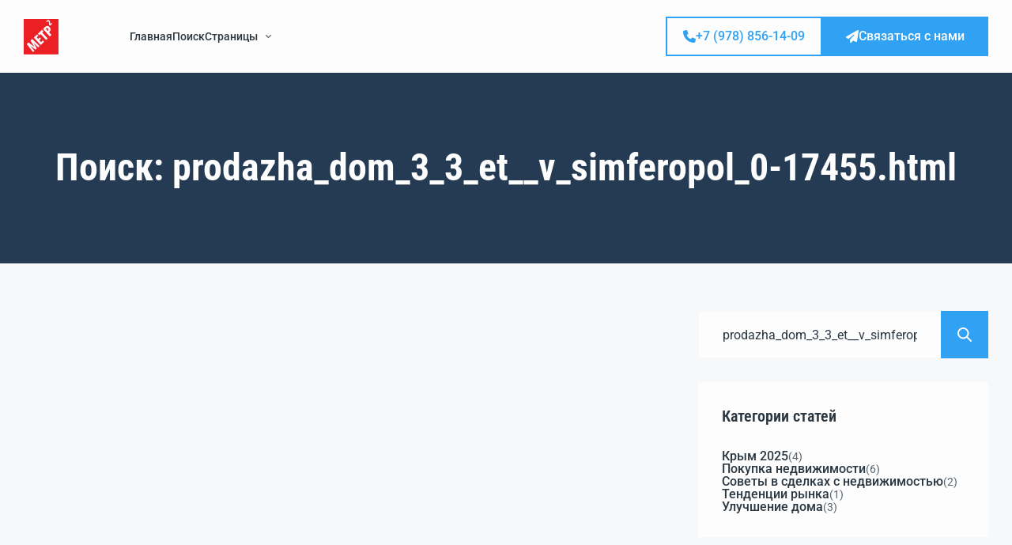

--- FILE ---
content_type: text/html; charset=UTF-8
request_url: https://m2metr.ru/search/prodazha_dom_3_3_et__v_simferopol_0-17455.html
body_size: 24737
content:

    <!DOCTYPE html>
<html lang="ru-RU">
    <head>
        <meta charset="UTF-8"/>
        <meta name="viewport" content="width=device-width, initial-scale=1, maximum-scale=1, user-scalable=no"/>
        <link rel="profile" href="http://gmpg.org/xfn/11"/>
        <link rel="pingback" href="https://m2metr.ru/xmlrpc.php"/>
        <link href="https://fonts.googleapis.com/css2?family=Monoton&display=swap" rel="stylesheet">
        <title>Результаты поиска &laquo;prodazha_dom_3_3_et__v_simferopol_0-17455.html&raquo; &#8212; Недвижимость Крыма Агентство Квадратный метр</title>
<meta name='robots' content='noindex, follow, max-image-preview:large' />
	<style>img:is([sizes="auto" i], [sizes^="auto," i]) { contain-intrinsic-size: 3000px 1500px }</style>
	<link rel="alternate" type="application/rss+xml" title="Недвижимость Крыма Агентство Квадратный метр &raquo; Лента результатов поиска &laquo;prodazha_dom_3_3_et__v_simferopol_0-17455.html&raquo;" href="https://m2metr.ru/search/prodazha_dom_3_3_et__v_simferopol_0-17455.html/feed/rss2/" />
<script type="text/javascript">
/* <![CDATA[ */
window._wpemojiSettings = {"baseUrl":"https:\/\/s.w.org\/images\/core\/emoji\/16.0.1\/72x72\/","ext":".png","svgUrl":"https:\/\/s.w.org\/images\/core\/emoji\/16.0.1\/svg\/","svgExt":".svg","source":{"concatemoji":"https:\/\/m2metr.ru\/wp-includes\/js\/wp-emoji-release.min.js?ver=6.8.3"}};
/*! This file is auto-generated */
!function(s,n){var o,i,e;function c(e){try{var t={supportTests:e,timestamp:(new Date).valueOf()};sessionStorage.setItem(o,JSON.stringify(t))}catch(e){}}function p(e,t,n){e.clearRect(0,0,e.canvas.width,e.canvas.height),e.fillText(t,0,0);var t=new Uint32Array(e.getImageData(0,0,e.canvas.width,e.canvas.height).data),a=(e.clearRect(0,0,e.canvas.width,e.canvas.height),e.fillText(n,0,0),new Uint32Array(e.getImageData(0,0,e.canvas.width,e.canvas.height).data));return t.every(function(e,t){return e===a[t]})}function u(e,t){e.clearRect(0,0,e.canvas.width,e.canvas.height),e.fillText(t,0,0);for(var n=e.getImageData(16,16,1,1),a=0;a<n.data.length;a++)if(0!==n.data[a])return!1;return!0}function f(e,t,n,a){switch(t){case"flag":return n(e,"\ud83c\udff3\ufe0f\u200d\u26a7\ufe0f","\ud83c\udff3\ufe0f\u200b\u26a7\ufe0f")?!1:!n(e,"\ud83c\udde8\ud83c\uddf6","\ud83c\udde8\u200b\ud83c\uddf6")&&!n(e,"\ud83c\udff4\udb40\udc67\udb40\udc62\udb40\udc65\udb40\udc6e\udb40\udc67\udb40\udc7f","\ud83c\udff4\u200b\udb40\udc67\u200b\udb40\udc62\u200b\udb40\udc65\u200b\udb40\udc6e\u200b\udb40\udc67\u200b\udb40\udc7f");case"emoji":return!a(e,"\ud83e\udedf")}return!1}function g(e,t,n,a){var r="undefined"!=typeof WorkerGlobalScope&&self instanceof WorkerGlobalScope?new OffscreenCanvas(300,150):s.createElement("canvas"),o=r.getContext("2d",{willReadFrequently:!0}),i=(o.textBaseline="top",o.font="600 32px Arial",{});return e.forEach(function(e){i[e]=t(o,e,n,a)}),i}function t(e){var t=s.createElement("script");t.src=e,t.defer=!0,s.head.appendChild(t)}"undefined"!=typeof Promise&&(o="wpEmojiSettingsSupports",i=["flag","emoji"],n.supports={everything:!0,everythingExceptFlag:!0},e=new Promise(function(e){s.addEventListener("DOMContentLoaded",e,{once:!0})}),new Promise(function(t){var n=function(){try{var e=JSON.parse(sessionStorage.getItem(o));if("object"==typeof e&&"number"==typeof e.timestamp&&(new Date).valueOf()<e.timestamp+604800&&"object"==typeof e.supportTests)return e.supportTests}catch(e){}return null}();if(!n){if("undefined"!=typeof Worker&&"undefined"!=typeof OffscreenCanvas&&"undefined"!=typeof URL&&URL.createObjectURL&&"undefined"!=typeof Blob)try{var e="postMessage("+g.toString()+"("+[JSON.stringify(i),f.toString(),p.toString(),u.toString()].join(",")+"));",a=new Blob([e],{type:"text/javascript"}),r=new Worker(URL.createObjectURL(a),{name:"wpTestEmojiSupports"});return void(r.onmessage=function(e){c(n=e.data),r.terminate(),t(n)})}catch(e){}c(n=g(i,f,p,u))}t(n)}).then(function(e){for(var t in e)n.supports[t]=e[t],n.supports.everything=n.supports.everything&&n.supports[t],"flag"!==t&&(n.supports.everythingExceptFlag=n.supports.everythingExceptFlag&&n.supports[t]);n.supports.everythingExceptFlag=n.supports.everythingExceptFlag&&!n.supports.flag,n.DOMReady=!1,n.readyCallback=function(){n.DOMReady=!0}}).then(function(){return e}).then(function(){var e;n.supports.everything||(n.readyCallback(),(e=n.source||{}).concatemoji?t(e.concatemoji):e.wpemoji&&e.twemoji&&(t(e.twemoji),t(e.wpemoji)))}))}((window,document),window._wpemojiSettings);
/* ]]> */
</script>
<style id='wp-emoji-styles-inline-css' type='text/css'>

	img.wp-smiley, img.emoji {
		display: inline !important;
		border: none !important;
		box-shadow: none !important;
		height: 1em !important;
		width: 1em !important;
		margin: 0 0.07em !important;
		vertical-align: -0.1em !important;
		background: none !important;
		padding: 0 !important;
	}
</style>
<link rel='stylesheet' id='wp-block-library-css' href='https://m2metr.ru/wp-includes/css/dist/block-library/style.min.css?ver=6.8.3' type='text/css' media='all' />
<style id='classic-theme-styles-inline-css' type='text/css'>
/*! This file is auto-generated */
.wp-block-button__link{color:#fff;background-color:#32373c;border-radius:9999px;box-shadow:none;text-decoration:none;padding:calc(.667em + 2px) calc(1.333em + 2px);font-size:1.125em}.wp-block-file__button{background:#32373c;color:#fff;text-decoration:none}
</style>
<style id='global-styles-inline-css' type='text/css'>
:root{--wp--preset--aspect-ratio--square: 1;--wp--preset--aspect-ratio--4-3: 4/3;--wp--preset--aspect-ratio--3-4: 3/4;--wp--preset--aspect-ratio--3-2: 3/2;--wp--preset--aspect-ratio--2-3: 2/3;--wp--preset--aspect-ratio--16-9: 16/9;--wp--preset--aspect-ratio--9-16: 9/16;--wp--preset--color--black: #000000;--wp--preset--color--cyan-bluish-gray: #abb8c3;--wp--preset--color--white: #ffffff;--wp--preset--color--pale-pink: #f78da7;--wp--preset--color--vivid-red: #cf2e2e;--wp--preset--color--luminous-vivid-orange: #ff6900;--wp--preset--color--luminous-vivid-amber: #fcb900;--wp--preset--color--light-green-cyan: #7bdcb5;--wp--preset--color--vivid-green-cyan: #00d084;--wp--preset--color--pale-cyan-blue: #8ed1fc;--wp--preset--color--vivid-cyan-blue: #0693e3;--wp--preset--color--vivid-purple: #9b51e0;--wp--preset--gradient--vivid-cyan-blue-to-vivid-purple: linear-gradient(135deg,rgba(6,147,227,1) 0%,rgb(155,81,224) 100%);--wp--preset--gradient--light-green-cyan-to-vivid-green-cyan: linear-gradient(135deg,rgb(122,220,180) 0%,rgb(0,208,130) 100%);--wp--preset--gradient--luminous-vivid-amber-to-luminous-vivid-orange: linear-gradient(135deg,rgba(252,185,0,1) 0%,rgba(255,105,0,1) 100%);--wp--preset--gradient--luminous-vivid-orange-to-vivid-red: linear-gradient(135deg,rgba(255,105,0,1) 0%,rgb(207,46,46) 100%);--wp--preset--gradient--very-light-gray-to-cyan-bluish-gray: linear-gradient(135deg,rgb(238,238,238) 0%,rgb(169,184,195) 100%);--wp--preset--gradient--cool-to-warm-spectrum: linear-gradient(135deg,rgb(74,234,220) 0%,rgb(151,120,209) 20%,rgb(207,42,186) 40%,rgb(238,44,130) 60%,rgb(251,105,98) 80%,rgb(254,248,76) 100%);--wp--preset--gradient--blush-light-purple: linear-gradient(135deg,rgb(255,206,236) 0%,rgb(152,150,240) 100%);--wp--preset--gradient--blush-bordeaux: linear-gradient(135deg,rgb(254,205,165) 0%,rgb(254,45,45) 50%,rgb(107,0,62) 100%);--wp--preset--gradient--luminous-dusk: linear-gradient(135deg,rgb(255,203,112) 0%,rgb(199,81,192) 50%,rgb(65,88,208) 100%);--wp--preset--gradient--pale-ocean: linear-gradient(135deg,rgb(255,245,203) 0%,rgb(182,227,212) 50%,rgb(51,167,181) 100%);--wp--preset--gradient--electric-grass: linear-gradient(135deg,rgb(202,248,128) 0%,rgb(113,206,126) 100%);--wp--preset--gradient--midnight: linear-gradient(135deg,rgb(2,3,129) 0%,rgb(40,116,252) 100%);--wp--preset--font-size--small: 13px;--wp--preset--font-size--medium: 20px;--wp--preset--font-size--large: 36px;--wp--preset--font-size--x-large: 42px;--wp--preset--spacing--20: 0.44rem;--wp--preset--spacing--30: 0.67rem;--wp--preset--spacing--40: 1rem;--wp--preset--spacing--50: 1.5rem;--wp--preset--spacing--60: 2.25rem;--wp--preset--spacing--70: 3.38rem;--wp--preset--spacing--80: 5.06rem;--wp--preset--shadow--natural: 6px 6px 9px rgba(0, 0, 0, 0.2);--wp--preset--shadow--deep: 12px 12px 50px rgba(0, 0, 0, 0.4);--wp--preset--shadow--sharp: 6px 6px 0px rgba(0, 0, 0, 0.2);--wp--preset--shadow--outlined: 6px 6px 0px -3px rgba(255, 255, 255, 1), 6px 6px rgba(0, 0, 0, 1);--wp--preset--shadow--crisp: 6px 6px 0px rgba(0, 0, 0, 1);}:where(.is-layout-flex){gap: 0.5em;}:where(.is-layout-grid){gap: 0.5em;}body .is-layout-flex{display: flex;}.is-layout-flex{flex-wrap: wrap;align-items: center;}.is-layout-flex > :is(*, div){margin: 0;}body .is-layout-grid{display: grid;}.is-layout-grid > :is(*, div){margin: 0;}:where(.wp-block-columns.is-layout-flex){gap: 2em;}:where(.wp-block-columns.is-layout-grid){gap: 2em;}:where(.wp-block-post-template.is-layout-flex){gap: 1.25em;}:where(.wp-block-post-template.is-layout-grid){gap: 1.25em;}.has-black-color{color: var(--wp--preset--color--black) !important;}.has-cyan-bluish-gray-color{color: var(--wp--preset--color--cyan-bluish-gray) !important;}.has-white-color{color: var(--wp--preset--color--white) !important;}.has-pale-pink-color{color: var(--wp--preset--color--pale-pink) !important;}.has-vivid-red-color{color: var(--wp--preset--color--vivid-red) !important;}.has-luminous-vivid-orange-color{color: var(--wp--preset--color--luminous-vivid-orange) !important;}.has-luminous-vivid-amber-color{color: var(--wp--preset--color--luminous-vivid-amber) !important;}.has-light-green-cyan-color{color: var(--wp--preset--color--light-green-cyan) !important;}.has-vivid-green-cyan-color{color: var(--wp--preset--color--vivid-green-cyan) !important;}.has-pale-cyan-blue-color{color: var(--wp--preset--color--pale-cyan-blue) !important;}.has-vivid-cyan-blue-color{color: var(--wp--preset--color--vivid-cyan-blue) !important;}.has-vivid-purple-color{color: var(--wp--preset--color--vivid-purple) !important;}.has-black-background-color{background-color: var(--wp--preset--color--black) !important;}.has-cyan-bluish-gray-background-color{background-color: var(--wp--preset--color--cyan-bluish-gray) !important;}.has-white-background-color{background-color: var(--wp--preset--color--white) !important;}.has-pale-pink-background-color{background-color: var(--wp--preset--color--pale-pink) !important;}.has-vivid-red-background-color{background-color: var(--wp--preset--color--vivid-red) !important;}.has-luminous-vivid-orange-background-color{background-color: var(--wp--preset--color--luminous-vivid-orange) !important;}.has-luminous-vivid-amber-background-color{background-color: var(--wp--preset--color--luminous-vivid-amber) !important;}.has-light-green-cyan-background-color{background-color: var(--wp--preset--color--light-green-cyan) !important;}.has-vivid-green-cyan-background-color{background-color: var(--wp--preset--color--vivid-green-cyan) !important;}.has-pale-cyan-blue-background-color{background-color: var(--wp--preset--color--pale-cyan-blue) !important;}.has-vivid-cyan-blue-background-color{background-color: var(--wp--preset--color--vivid-cyan-blue) !important;}.has-vivid-purple-background-color{background-color: var(--wp--preset--color--vivid-purple) !important;}.has-black-border-color{border-color: var(--wp--preset--color--black) !important;}.has-cyan-bluish-gray-border-color{border-color: var(--wp--preset--color--cyan-bluish-gray) !important;}.has-white-border-color{border-color: var(--wp--preset--color--white) !important;}.has-pale-pink-border-color{border-color: var(--wp--preset--color--pale-pink) !important;}.has-vivid-red-border-color{border-color: var(--wp--preset--color--vivid-red) !important;}.has-luminous-vivid-orange-border-color{border-color: var(--wp--preset--color--luminous-vivid-orange) !important;}.has-luminous-vivid-amber-border-color{border-color: var(--wp--preset--color--luminous-vivid-amber) !important;}.has-light-green-cyan-border-color{border-color: var(--wp--preset--color--light-green-cyan) !important;}.has-vivid-green-cyan-border-color{border-color: var(--wp--preset--color--vivid-green-cyan) !important;}.has-pale-cyan-blue-border-color{border-color: var(--wp--preset--color--pale-cyan-blue) !important;}.has-vivid-cyan-blue-border-color{border-color: var(--wp--preset--color--vivid-cyan-blue) !important;}.has-vivid-purple-border-color{border-color: var(--wp--preset--color--vivid-purple) !important;}.has-vivid-cyan-blue-to-vivid-purple-gradient-background{background: var(--wp--preset--gradient--vivid-cyan-blue-to-vivid-purple) !important;}.has-light-green-cyan-to-vivid-green-cyan-gradient-background{background: var(--wp--preset--gradient--light-green-cyan-to-vivid-green-cyan) !important;}.has-luminous-vivid-amber-to-luminous-vivid-orange-gradient-background{background: var(--wp--preset--gradient--luminous-vivid-amber-to-luminous-vivid-orange) !important;}.has-luminous-vivid-orange-to-vivid-red-gradient-background{background: var(--wp--preset--gradient--luminous-vivid-orange-to-vivid-red) !important;}.has-very-light-gray-to-cyan-bluish-gray-gradient-background{background: var(--wp--preset--gradient--very-light-gray-to-cyan-bluish-gray) !important;}.has-cool-to-warm-spectrum-gradient-background{background: var(--wp--preset--gradient--cool-to-warm-spectrum) !important;}.has-blush-light-purple-gradient-background{background: var(--wp--preset--gradient--blush-light-purple) !important;}.has-blush-bordeaux-gradient-background{background: var(--wp--preset--gradient--blush-bordeaux) !important;}.has-luminous-dusk-gradient-background{background: var(--wp--preset--gradient--luminous-dusk) !important;}.has-pale-ocean-gradient-background{background: var(--wp--preset--gradient--pale-ocean) !important;}.has-electric-grass-gradient-background{background: var(--wp--preset--gradient--electric-grass) !important;}.has-midnight-gradient-background{background: var(--wp--preset--gradient--midnight) !important;}.has-small-font-size{font-size: var(--wp--preset--font-size--small) !important;}.has-medium-font-size{font-size: var(--wp--preset--font-size--medium) !important;}.has-large-font-size{font-size: var(--wp--preset--font-size--large) !important;}.has-x-large-font-size{font-size: var(--wp--preset--font-size--x-large) !important;}
:where(.wp-block-post-template.is-layout-flex){gap: 1.25em;}:where(.wp-block-post-template.is-layout-grid){gap: 1.25em;}
:where(.wp-block-columns.is-layout-flex){gap: 2em;}:where(.wp-block-columns.is-layout-grid){gap: 2em;}
:root :where(.wp-block-pullquote){font-size: 1.5em;line-height: 1.6;}
</style>
<link rel='stylesheet' id='contact-form-7-css' href='https://m2metr.ru/wp-content/plugins/contact-form-7/includes/css/styles.css?ver=6.1' type='text/css' media='all' />
<link rel='stylesheet' id='elementor-icons-shared-0-css' href='https://m2metr.ru/wp-content/plugins/elementor/assets/lib/font-awesome/css/fontawesome.min.css?ver=5.15.3' type='text/css' media='all' />
<link rel='stylesheet' id='elementor-icons-fa-regular-css' href='https://m2metr.ru/wp-content/plugins/elementor/assets/lib/font-awesome/css/regular.min.css?ver=5.15.3' type='text/css' media='all' />
<link rel='stylesheet' id='elementor-icons-fa-solid-css' href='https://m2metr.ru/wp-content/plugins/elementor/assets/lib/font-awesome/css/solid.min.css?ver=5.15.3' type='text/css' media='all' />
<link rel='stylesheet' id='elementor-icons-fa-brands-css' href='https://m2metr.ru/wp-content/plugins/elementor/assets/lib/font-awesome/css/brands.min.css?ver=5.15.3' type='text/css' media='all' />
<link rel='stylesheet' id='sweetalert2-css' href='https://m2metr.ru/wp-content/plugins/myhome-core/assets/css/sweetalert2.min.css?ver=11.0.12' type='text/css' media='all' />
<link rel='stylesheet' id='elementor-frontend-css' href='https://m2metr.ru/wp-content/plugins/elementor/assets/css/frontend.min.css?ver=3.30.3' type='text/css' media='all' />
<style id='elementor-frontend-inline-css' type='text/css'>
.elementor-kit-5417{--e-global-color-lprimary1:#30A1F3;--e-global-color-lprimary2:#F6D23D;--e-global-color-lcolor1:#2A3741;--e-global-color-lcolor2:#5A656F;--e-global-color-lcolor3:#E2E5E7;--e-global-color-lcolor4:#F7F8FA;--e-global-color-lcolor5:#FDFDFE;--e-global-color-lsectionbg:#F7F8FA;--e-global-color-lsectionbg2:#EEF1F3;--e-global-color-095bf74:#67747E;--e-global-color-e582d85:#313F4B;--e-global-color-d0db4b0:#FF5D5D;--e-global-typography-lheading1-font-family:"Roboto Condensed";--e-global-typography-lheading1-font-size:48px;--e-global-typography-lheading1-font-weight:700;--e-global-typography-lheading1-text-transform:none;--e-global-typography-lheading1-line-height:1.3em;--e-global-typography-lheading1-letter-spacing:0em;--e-global-typography-lheading1-word-spacing:0px;--e-global-typography-lheading2-font-family:"Roboto Condensed";--e-global-typography-lheading2-font-size:36px;--e-global-typography-lheading2-font-weight:500;--e-global-typography-lheading2-text-transform:none;--e-global-typography-lheading2-line-height:1.3em;--e-global-typography-lheading2-letter-spacing:0em;--e-global-typography-lheading3-font-family:"Roboto Condensed";--e-global-typography-lheading3-font-size:30px;--e-global-typography-lheading3-font-weight:600;--e-global-typography-lheading3-line-height:1.3em;--e-global-typography-lheading3-letter-spacing:0em;--e-global-typography-lheading4-font-family:"Roboto Condensed";--e-global-typography-lheading4-font-size:24px;--e-global-typography-lheading4-font-weight:600;--e-global-typography-lheading4-line-height:1.3em;--e-global-typography-lheading4-letter-spacing:0px;--e-global-typography-lheading5-font-family:"Roboto Condensed";--e-global-typography-lheading5-font-size:20px;--e-global-typography-lheading5-font-weight:600;--e-global-typography-lheading5-line-height:1.3em;--e-global-typography-lheading5-letter-spacing:0px;--e-global-typography-lheading6-font-family:"Roboto Condensed";--e-global-typography-lheading6-font-size:18px;--e-global-typography-lheading6-font-weight:500;--e-global-typography-lheading6-line-height:1.3em;--e-global-typography-lheading6-letter-spacing:0px;--e-global-typography-llabel-font-family:"Roboto";--e-global-typography-llabel-font-size:16px;--e-global-typography-llabel-font-weight:500;--e-global-typography-llabel-line-height:16px;--e-global-typography-llabel-letter-spacing:0px;--e-global-typography-ltext1-font-family:"Roboto";--e-global-typography-ltext1-font-size:16px;--e-global-typography-ltext1-font-weight:400;--e-global-typography-ltext1-line-height:29px;--e-global-typography-ltext1-letter-spacing:0px;--e-global-typography-ltext1bold-font-family:"Roboto";--e-global-typography-ltext1bold-font-size:16px;--e-global-typography-ltext1bold-font-weight:500;--e-global-typography-ltext1bold-line-height:29px;--e-global-typography-ltext1bold-letter-spacing:0px;--e-global-typography-ltext1large-font-family:"Roboto";--e-global-typography-ltext1large-font-size:22px;--e-global-typography-ltext1large-font-weight:300;--e-global-typography-ltext1large-line-height:32px;--e-global-typography-ltext1large-letter-spacing:0px;--e-global-typography-ltext2-font-family:"Roboto";--e-global-typography-ltext2-font-size:14px;--e-global-typography-ltext2-font-weight:400;--e-global-typography-ltext2-line-height:24px;--e-global-typography-ltext2-letter-spacing:0px;--e-global-typography-ltext2bold-font-family:"Roboto";--e-global-typography-ltext2bold-font-size:14px;--e-global-typography-ltext2bold-font-weight:600;--e-global-typography-ltext2bold-line-height:29px;--e-global-typography-ltext2bold-letter-spacing:0px;--e-global-lborder-radius:0px;--e-global-lborder-radius-large:0px;--e-global-shadow:27px 6px 20px 29px rgba(130.0031134215501, 28.611739130434785, 166.6, 0.83);--e-global-shadow-filter:drop-shadow(27px 6px 20px rgba(130.0031134215501, 28.611739130434785, 166.6, 0.83));}.elementor-section.elementor-section-boxed > .elementor-container{max-width:1300px;}.e-con{--container-max-width:1300px;}.elementor-widget:not(:last-child){margin-block-end:0px;}.elementor-element{--widgets-spacing:0px 0px;--widgets-spacing-row:0px;--widgets-spacing-column:0px;}{}h1.entry-title{display:var(--page-title-display);}.elementor-kit-5417 .myhome-input__clear{border-radius:0px;}.elementor-kit-5417 .myhome-select__clear{border-radius:0px;}.elementor-kit-5417 .myhome-select__arrow{border-radius:0px;}.elementor-kit-5417 .myhome-autocomplete-input__clear{border-radius:0px;}.elementor-kit-5417 .myhome-heading__small-text{color:var( --e-global-color-095bf74 );}.elementor-kit-5417 .myhome-button--primary-1, .elementor-kit-5417 .myhome-button-primary-1-selector, .elementor-kit-5417 .myhome-button--secondary, .elementor-kit-5417 .myhome-button--regular, .elementor-kit-5417 .myhome-button-border-radius-selector{font-weight:500;}.elementor-kit-5417 .myhome-box-arrow:not(.myhome-box-arrow--disabled) path{fill:var( --e-global-color-e582d85 );}.elementor-kit-5417 .myhome-box-arrow:not(.myhome-box-arrow--disabled){background-color:var( --e-global-color-lprimary2 );}.elementor-kit-5417 .myhome-listing-card-featured-label-selector{color:var( --e-global-color-lcolor1 );background-color:var( --e-global-color-lprimary2 );}.elementor-kit-5417 .myhome-listing-card-additional-attribute__icon path{fill:var( --e-global-color-d0db4b0 );}.elementor-kit-5417 .myhome-listing-row__description{-webkit-line-clamp:2;}.elementor-kit-5417 .myhome-quick-view__address-icon path{fill:var( --e-global-color-d0db4b0 );}.elementor-kit-5417 .myhome-quick-view .myhome-button{color:var( --e-global-color-lcolor1 );background-color:var( --e-global-color-lprimary2 );}.elementor-kit-5417 .myhome-blog-post-card-v4__meta-value{color:var( --e-global-color-lcolor2 );}.elementor-kit-5417 .myhome-blog-post-card-v5__meta-value{color:var( --e-global-color-lcolor2 );}.elementor-kit-5417 .myhome-blog-post-mini-card__meta-value{color:var( --e-global-color-lcolor2 );}.elementor-kit-5417 .myhome-blog-post-card-v4__icon path{fill:var( --e-global-color-d0db4b0 );}.elementor-kit-5417 .myhome-blog-post-card-v5__icon path{fill:var( --e-global-color-d0db4b0 );}.elementor-kit-5417 .myhome-blog-post-mini-card__icon path{fill:var( --e-global-color-d0db4b0 );}.elementor-kit-5417 .myhome-pagination__item:not(.myhome-pagination__item--active){background:var( --e-global-color-lcolor3 );}@media(max-width:1024px){.elementor-kit-5417{--e-global-typography-lheading1-letter-spacing:-2px;}.elementor-section.elementor-section-boxed > .elementor-container{max-width:1024px;}.e-con{--container-max-width:1024px;}}@media(max-width:767px){.elementor-kit-5417{--e-global-typography-lheading1-font-size:48px;--e-global-typography-lheading1-line-height:48px;--e-global-typography-lheading2-letter-spacing:-1px;}.elementor-section.elementor-section-boxed > .elementor-container{max-width:767px;}.e-con{--container-max-width:767px;}}
</style>
<link rel='stylesheet' id='myhome-css' href='https://m2metr.ru/wp-content/themes/myhome/style.css?ver=4.0.7' type='text/css' media='all' />
<style id='myhome-inline-css' type='text/css'>
        :root {
        --e-global-color-lprimary1: #30A1F3;
        --e-global-color-lprimary2: #F6D23D;
        --e-global-color-lcolor1: #2A3741;
        --e-global-color-lcolor2: #5A656F;
        --e-global-color-lcolor3: #E2E5E7;
        --e-global-color-lcolor4: #F7F8FA;
        --e-global-color-lcolor5: #FDFDFE;
        }
                    .myhome-mini-listing-carousel-card__image img {
            aspect-ratio: 360 / 240;
            }

            .myhome-listing-card-v3__gallery img {
            aspect-ratio: 360 / 240;
            }

            .myhome-listing-card__gallery img {
            aspect-ratio: 360 / 240;
            }

            .myhome-skeleton-listing-card-v3__gallery img {
            aspect-ratio: 360 / 240;
            }

            .myhome-skeleton-listing-card__gallery img {
            aspect-ratio: 360 / 240;
            }

            .myhome-listing-card-row__gallery img {
            aspect-ratio: 360 / 240;
            }

            .myhome-listing-row__gallery img {
            aspect-ratio: 360 / 240;
            }

            .myhome-skeleton-listing-row__gallery img {
            aspect-ratio: 360 / 240;
            }

            .myhome-skeleton-listing-row__gallery img {
            aspect-ratio: 360 / 240;
            }

            @media (max-width: 1024px) {
            .myhome-listing-card-row__gallery img {
            aspect-ratio: 360 / 240;
            }
            }

            @media (max-width: 1024px) {
            .myhome-listing-row__gallery img {
            aspect-ratio: 360 / 240;
            }
            }

            @media (max-width: 1024px) {
            .myhome-skeleton-listing-row__gallery img {
            aspect-ratio: 360 / 240;
            }
            }

            @media (max-width: 1024px) {
            .myhome-skeleton-listing-row__gallery img {
            aspect-ratio: 360 / 240;
            }
            }
                        .myhome-blog-post-card-v5__image img {
            aspect-ratio: 360 / 240;
            }

            @media (max-width: 1024px) {
            .myhome-blog-post-card-v4__image img {
            aspect-ratio: 360 / 240;
            }
            }
                            .myhome-phone-with-country-code select {
                font-family: "Twemoji Country Flags", "Roboto";
                }
                
</style>
<link rel='stylesheet' id='dropzone-css' href='https://m2metr.ru/wp-content/plugins/myhome-core/framework/assets/css/dropzone.min.css?ver=6.8.3' type='text/css' media='all' />
<link rel='stylesheet' id='elementor-gf-local-robotocondensed-css' href='https://m2metr.ru/wp-content/uploads/elementor/google-fonts/css/robotocondensed.css?ver=1749144547' type='text/css' media='all' />
<link rel='stylesheet' id='elementor-gf-local-roboto-css' href='https://m2metr.ru/wp-content/uploads/elementor/google-fonts/css/roboto.css?ver=1749144632' type='text/css' media='all' />
<script type="text/javascript" id="lazysizes-js-before">
/* <![CDATA[ */
        window.lazySizesConfig = window.lazySizesConfig || {};
        window.lazySizesConfig.loadMode = 1
        window.lazySizesConfig.init = 0
        
/* ]]> */
</script>
<script type="text/javascript" src="https://m2metr.ru/wp-content/plugins/myhome-core/framework/assets/js/lazysizes.min.js?ver=5.3.2" id="lazysizes-js"></script>
<script type="text/javascript" src="https://m2metr.ru/wp-includes/js/jquery/jquery.min.js?ver=3.7.1" id="jquery-core-js"></script>
<script type="text/javascript" src="https://m2metr.ru/wp-includes/js/jquery/jquery-migrate.min.js?ver=3.4.1" id="jquery-migrate-js"></script>
<link rel="https://api.w.org/" href="https://m2metr.ru/wp-json/" /><link rel="EditURI" type="application/rsd+xml" title="RSD" href="https://m2metr.ru/xmlrpc.php?rsd" />
<meta name="generator" content="WordPress 6.8.3" />
            <link rel="icon" href="https://m2metr.ru/wp-includes/images/media/default.svg">
            <meta name="generator" content="Elementor 3.30.3; features: additional_custom_breakpoints, e_element_cache; settings: css_print_method-internal, google_font-enabled, font_display-swap">
			<style>
				.e-con.e-parent:nth-of-type(n+4):not(.e-lazyloaded):not(.e-no-lazyload),
				.e-con.e-parent:nth-of-type(n+4):not(.e-lazyloaded):not(.e-no-lazyload) * {
					background-image: none !important;
				}
				@media screen and (max-height: 1024px) {
					.e-con.e-parent:nth-of-type(n+3):not(.e-lazyloaded):not(.e-no-lazyload),
					.e-con.e-parent:nth-of-type(n+3):not(.e-lazyloaded):not(.e-no-lazyload) * {
						background-image: none !important;
					}
				}
				@media screen and (max-height: 640px) {
					.e-con.e-parent:nth-of-type(n+2):not(.e-lazyloaded):not(.e-no-lazyload),
					.e-con.e-parent:nth-of-type(n+2):not(.e-lazyloaded):not(.e-no-lazyload) * {
						background-image: none !important;
					}
				}
			</style>
					<style type="text/css" id="wp-custom-css">
			.wpcf7-validates-as-required {
    border: 1px solid #f00;
}		</style>
		    </head>
<body class="search search-no-results wp-theme-myhome myhome-4.0.7 elementor-default elementor-kit-5417">

<style id="elementor-post-6062">.elementor-6062 .elementor-element.elementor-element-c0de6d0{border-style:solid;z-index:9999;}.elementor-6062 .elementor-element.elementor-element-b3cf54e > .elementor-widget-wrap > .elementor-widget:not(.elementor-widget__width-auto):not(.elementor-widget__width-initial):not(:last-child):not(.elementor-absolute){margin-bottom:0px;}.elementor-6062 .elementor-element.elementor-element-c4044f1 .myhome-menu{height:90px;}.elementor-6062 .elementor-element.elementor-element-c4044f1 .myhome-menu .myhome-menu__items > .myhome-menu__item > a {height:90px;}.elementor-6062 .elementor-element.elementor-element-c4044f1 .myhome-menu .myhome-menu__account{height:90px;}.myhome-menu-sticky .myhome-menu-sticky-holder{height:90px;}.elementor-6062 .elementor-element.elementor-element-c4044f1 .myhome-menu__logo{height:45px;}.elementor-6062 .elementor-element.elementor-element-c4044f1 .myhome-menu__submenu .myhome-menu__item:hover > a{background-color:#E2E5E750;}.elementor-6062 .elementor-element.elementor-element-1d345df7:not(.elementor-motion-effects-element-type-background), .elementor-6062 .elementor-element.elementor-element-1d345df7 > .elementor-motion-effects-container > .elementor-motion-effects-layer{background-color:var( --e-global-color-lcolor1 );}.elementor-6062 .elementor-element.elementor-element-1d345df7 > .elementor-container{max-width:1240px;}.elementor-6062 .elementor-element.elementor-element-1d345df7{transition:background 0.3s, border 0.3s, border-radius 0.3s, box-shadow 0.3s;padding:90px 30px 90px 30px;}.elementor-6062 .elementor-element.elementor-element-1d345df7 > .elementor-background-overlay{transition:background 0.3s, border-radius 0.3s, opacity 0.3s;}.elementor-6062 .elementor-element.elementor-element-ffcb2e1 > .elementor-widget-wrap > .elementor-widget:not(.elementor-widget__width-auto):not(.elementor-widget__width-initial):not(:last-child):not(.elementor-absolute){margin-bottom:0px;}.elementor-6062 .elementor-element.elementor-element-ffcb2e1 > .elementor-element-populated{padding:0px 90px 0px 0px;}.elementor-6062 .elementor-element.elementor-element-36ecfa2 .myhome-image-wrapper{height:45px;}.elementor-6062 .elementor-element.elementor-element-40cd168 > .elementor-widget-container{margin:40px 0px 0px 0px;}.elementor-6062 .elementor-element.elementor-element-40cd168{color:var( --e-global-color-lcolor3 );}.elementor-6062 .elementor-element.elementor-element-1311ec47{--spacer-size:20px;}.elementor-6062 .elementor-element.elementor-element-3f5605c .myhome-small-data__icon{display:block;}.elementor-6062 .elementor-element.elementor-element-3f5605c .myhome-phone-wrapper{text-align:left;}.elementor-6062 .elementor-element.elementor-element-3f5605c .myhome-phone:hover{color:var( --e-global-color-lprimary1 );}.elementor-6062 .elementor-element.elementor-element-5514e3c{--spacer-size:10px;}.elementor-6062 .elementor-element.elementor-element-85881e4 .myhome-small-data__icon{display:block;}.elementor-6062 .elementor-element.elementor-element-85881e4 .myhome-address{text-align:left;}.elementor-6062 .elementor-element.elementor-element-2d0239e{--spacer-size:10px;}.elementor-6062 .elementor-element.elementor-element-de6cc3b .myhome-small-data__icon{display:block;}.elementor-6062 .elementor-element.elementor-element-de6cc3b .myhome-email-wrapper{text-align:left;}.elementor-6062 .elementor-element.elementor-element-de6cc3b .myhome-email:hover{color:var( --e-global-color-lprimary1 );}.elementor-6062 .elementor-element.elementor-element-f553c41 > .elementor-widget-wrap > .elementor-widget:not(.elementor-widget__width-auto):not(.elementor-widget__width-initial):not(:last-child):not(.elementor-absolute){margin-bottom:0px;}.elementor-6062 .elementor-element.elementor-element-f553c41 > .elementor-element-populated{margin:0px 25px 0px 0px;--e-column-margin-right:25px;--e-column-margin-left:0px;padding:0px 0px 0px 0px;}.elementor-6062 .elementor-element.elementor-element-5120151d > .elementor-widget-container{margin:0px 0px 60px 0px;}.elementor-6062 .elementor-element.elementor-element-5120151d .elementor-heading-title{font-family:var( --e-global-typography-lheading6-font-family ), Sans-serif;font-size:var( --e-global-typography-lheading6-font-size );font-weight:var( --e-global-typography-lheading6-font-weight );line-height:var( --e-global-typography-lheading6-line-height );letter-spacing:var( --e-global-typography-lheading6-letter-spacing );color:var( --e-global-color-lcolor5 );}.elementor-6062 .elementor-element.elementor-element-5f43b4e9 > .elementor-widget-wrap > .elementor-widget:not(.elementor-widget__width-auto):not(.elementor-widget__width-initial):not(:last-child):not(.elementor-absolute){margin-bottom:0px;}.elementor-6062 .elementor-element.elementor-element-5f43b4e9 > .elementor-element-populated{padding:0px 0px 0px 0px;}.elementor-6062 .elementor-element.elementor-element-5c482aa > .elementor-widget-container{margin:0px 0px 60px 0px;}.elementor-6062 .elementor-element.elementor-element-5c482aa .elementor-heading-title{font-family:var( --e-global-typography-lheading6-font-family ), Sans-serif;font-size:var( --e-global-typography-lheading6-font-size );font-weight:var( --e-global-typography-lheading6-font-weight );line-height:var( --e-global-typography-lheading6-line-height );letter-spacing:var( --e-global-typography-lheading6-letter-spacing );color:var( --e-global-color-lcolor5 );}.elementor-6062 .elementor-element.elementor-element-2e0a5a9{width:initial;max-width:initial;}.elementor-6062 .elementor-element.elementor-element-b85c86a.elementor-column > .elementor-widget-wrap{justify-content:flex-end;}.elementor-6062 .elementor-element.elementor-element-b85c86a > .elementor-widget-wrap > .elementor-widget:not(.elementor-widget__width-auto):not(.elementor-widget__width-initial):not(:last-child):not(.elementor-absolute){margin-bottom:0px;}.elementor-6062 .elementor-element.elementor-element-b85c86a > .elementor-element-populated{padding:0px 0px 0px 0px;}.elementor-6062 .elementor-element.elementor-element-7380beb1{width:var( --container-widget-width, 262px );max-width:262px;--container-widget-width:262px;--container-widget-flex-grow:0;}.elementor-6062 .elementor-element.elementor-element-7380beb1 > .elementor-widget-container{margin:0px 0px 60px 0px;}.elementor-6062 .elementor-element.elementor-element-7380beb1 .elementor-heading-title{font-family:var( --e-global-typography-lheading6-font-family ), Sans-serif;font-size:var( --e-global-typography-lheading6-font-size );font-weight:var( --e-global-typography-lheading6-font-weight );line-height:var( --e-global-typography-lheading6-line-height );letter-spacing:var( --e-global-typography-lheading6-letter-spacing );color:var( --e-global-color-lcolor5 );}.elementor-6062 .elementor-element.elementor-element-5008779{width:var( --container-widget-width, 262px );max-width:262px;--container-widget-width:262px;--container-widget-flex-grow:0;}.elementor-6062 .elementor-element.elementor-element-5008779 .myhome-social-icon:hover i{color:var( --e-global-color-lprimary1 );}.elementor-6062 .elementor-element.elementor-element-5008779 .myhome-social-icon:hover svg path{fill:var( --e-global-color-lprimary1 );}.elementor-6062 .elementor-element.elementor-element-5008779 .myhome-social-icon:hover{border-color:var( --e-global-color-lprimary1 );}.elementor-6062 .elementor-element.elementor-element-abef5e3:not(.elementor-motion-effects-element-type-background), .elementor-6062 .elementor-element.elementor-element-abef5e3 > .elementor-motion-effects-container > .elementor-motion-effects-layer{background-color:var( --e-global-color-lcolor1 );}.elementor-6062 .elementor-element.elementor-element-abef5e3 > .elementor-background-overlay{background-color:#00000066;opacity:0.5;transition:background 0.3s, border-radius 0.3s, opacity 0.3s;}.elementor-6062 .elementor-element.elementor-element-abef5e3{transition:background 0.3s, border 0.3s, border-radius 0.3s, box-shadow 0.3s;}.elementor-6062 .elementor-element.elementor-element-c14ea3d .myhome-copyrights__container{color:var( --e-global-color-095bf74 );}@media(max-width:1024px){.elementor-6062 .elementor-element.elementor-element-1d345df7 > .elementor-container{max-width:900px;}.elementor-6062 .elementor-element.elementor-element-1d345df7{padding:90px 15px 90px 15px;}.elementor-6062 .elementor-element.elementor-element-ffcb2e1.elementor-column > .elementor-widget-wrap{justify-content:center;}.elementor-6062 .elementor-element.elementor-element-ffcb2e1 > .elementor-element-populated{padding:0px 30px 0px 15px;}.elementor-6062 .elementor-element.elementor-element-36ecfa2{width:auto;max-width:auto;}.elementor-6062 .elementor-element.elementor-element-40cd168{width:var( --container-widget-width, 400px );max-width:400px;--container-widget-width:400px;--container-widget-flex-grow:0;text-align:center;}.elementor-6062 .elementor-element.elementor-element-3f5605c .myhome-small-data__icon{display:none;}.elementor-6062 .elementor-element.elementor-element-3f5605c .myhome-phone-wrapper{text-align:center;}.elementor-6062 .elementor-element.elementor-element-85881e4 .myhome-small-data__icon{display:none;}.elementor-6062 .elementor-element.elementor-element-85881e4 .myhome-address{text-align:center;}.elementor-6062 .elementor-element.elementor-element-de6cc3b .myhome-small-data__icon{display:none;}.elementor-6062 .elementor-element.elementor-element-de6cc3b .myhome-email-wrapper{text-align:center;}.elementor-6062 .elementor-element.elementor-element-f553c41 > .elementor-element-populated{margin:70px 0px 0px 0px;--e-column-margin-right:0px;--e-column-margin-left:0px;padding:0px 30px 0px 15px;}.elementor-6062 .elementor-element.elementor-element-5120151d > .elementor-widget-container{margin:0px 0px 33px 0px;}.elementor-6062 .elementor-element.elementor-element-5120151d{text-align:center;}.elementor-6062 .elementor-element.elementor-element-5120151d .elementor-heading-title{font-size:var( --e-global-typography-lheading6-font-size );line-height:var( --e-global-typography-lheading6-line-height );letter-spacing:var( --e-global-typography-lheading6-letter-spacing );}.elementor-6062 .elementor-element.elementor-element-5f43b4e9 > .elementor-element-populated{margin:70px 0px 0px 0px;--e-column-margin-right:0px;--e-column-margin-left:0px;padding:0px 15px 0px 30px;}.elementor-6062 .elementor-element.elementor-element-5c482aa > .elementor-widget-container{margin:0px 0px 33px 0px;}.elementor-6062 .elementor-element.elementor-element-5c482aa{text-align:center;}.elementor-6062 .elementor-element.elementor-element-5c482aa .elementor-heading-title{font-size:var( --e-global-typography-lheading6-font-size );line-height:var( --e-global-typography-lheading6-line-height );letter-spacing:var( --e-global-typography-lheading6-letter-spacing );}.elementor-6062 .elementor-element.elementor-element-b85c86a.elementor-column > .elementor-widget-wrap{justify-content:center;}.elementor-6062 .elementor-element.elementor-element-b85c86a > .elementor-element-populated{margin:90px 0px 0px 0px;--e-column-margin-right:0px;--e-column-margin-left:0px;padding:0px 15px 0px 30px;}.elementor-6062 .elementor-element.elementor-element-7380beb1{width:100%;max-width:100%;text-align:center;}.elementor-6062 .elementor-element.elementor-element-7380beb1 > .elementor-widget-container{margin:00px 0px 33px 0px;}.elementor-6062 .elementor-element.elementor-element-7380beb1 .elementor-heading-title{font-size:var( --e-global-typography-lheading6-font-size );line-height:var( --e-global-typography-lheading6-line-height );letter-spacing:var( --e-global-typography-lheading6-letter-spacing );}}@media(max-width:767px){.elementor-6062 .elementor-element.elementor-element-1d345df7{padding:60px 15px 60px 15px;}.elementor-6062 .elementor-element.elementor-element-ffcb2e1.elementor-column > .elementor-widget-wrap{justify-content:center;}.elementor-6062 .elementor-element.elementor-element-ffcb2e1 > .elementor-element-populated{padding:0px 15px 0px 15px;}.elementor-6062 .elementor-element.elementor-element-40cd168{--container-widget-width:100%;--container-widget-flex-grow:0;width:var( --container-widget-width, 100% );max-width:100%;}.elementor-6062 .elementor-element.elementor-element-1311ec47{--spacer-size:25px;}.elementor-6062 .elementor-element.elementor-element-f553c41.elementor-column > .elementor-widget-wrap{justify-content:center;}.elementor-6062 .elementor-element.elementor-element-f553c41 > .elementor-element-populated{margin:0px 0px 0px 0px;--e-column-margin-right:0px;--e-column-margin-left:0px;padding:60px 15px 0px 15px;}.elementor-6062 .elementor-element.elementor-element-5120151d > .elementor-widget-container{margin:0px 0px 35px 0px;}.elementor-6062 .elementor-element.elementor-element-5120151d{text-align:center;}.elementor-6062 .elementor-element.elementor-element-5120151d .elementor-heading-title{font-size:var( --e-global-typography-lheading6-font-size );line-height:var( --e-global-typography-lheading6-line-height );letter-spacing:var( --e-global-typography-lheading6-letter-spacing );}.elementor-6062 .elementor-element.elementor-element-5f43b4e9.elementor-column > .elementor-widget-wrap{justify-content:center;}.elementor-6062 .elementor-element.elementor-element-5f43b4e9 > .elementor-element-populated{margin:0px 0px 0px 0px;--e-column-margin-right:0px;--e-column-margin-left:0px;padding:60px 15px 0px 15px;}.elementor-6062 .elementor-element.elementor-element-5c482aa > .elementor-widget-container{margin:0px 0px 35px 0px;}.elementor-6062 .elementor-element.elementor-element-5c482aa{text-align:center;}.elementor-6062 .elementor-element.elementor-element-5c482aa .elementor-heading-title{font-size:var( --e-global-typography-lheading6-font-size );line-height:var( --e-global-typography-lheading6-line-height );letter-spacing:var( --e-global-typography-lheading6-letter-spacing );}.elementor-6062 .elementor-element.elementor-element-b85c86a.elementor-column > .elementor-widget-wrap{justify-content:center;}.elementor-6062 .elementor-element.elementor-element-b85c86a > .elementor-element-populated{margin:0px 0px 0px 0px;--e-column-margin-right:0px;--e-column-margin-left:0px;padding:60px 40px 0px 40px;}.elementor-6062 .elementor-element.elementor-element-7380beb1{width:100%;max-width:100%;text-align:center;}.elementor-6062 .elementor-element.elementor-element-7380beb1 > .elementor-widget-container{margin:0px 0px 35px 0px;}.elementor-6062 .elementor-element.elementor-element-7380beb1 .elementor-heading-title{font-size:var( --e-global-typography-lheading6-font-size );line-height:var( --e-global-typography-lheading6-line-height );letter-spacing:var( --e-global-typography-lheading6-letter-spacing );}}@media(min-width:768px){.elementor-6062 .elementor-element.elementor-element-ffcb2e1{width:34%;}.elementor-6062 .elementor-element.elementor-element-f553c41{width:19%;}.elementor-6062 .elementor-element.elementor-element-5f43b4e9{width:23%;}.elementor-6062 .elementor-element.elementor-element-b85c86a{width:24%;}}@media(max-width:1024px) and (min-width:768px){.elementor-6062 .elementor-element.elementor-element-ffcb2e1{width:100%;}.elementor-6062 .elementor-element.elementor-element-f553c41{width:50%;}.elementor-6062 .elementor-element.elementor-element-5f43b4e9{width:50%;}.elementor-6062 .elementor-element.elementor-element-b85c86a{width:100%;}}</style>		<div data-elementor-type="wp-post" data-elementor-id="6062" class="elementor elementor-6062">
						<section class="elementor-section elementor-top-section elementor-element elementor-element-c0de6d0 elementor-section-full_width elementor-section-height-default elementor-section-height-default" data-id="c0de6d0" data-element_type="section">
						<div class="elementor-container elementor-column-gap-no">
					<div class="elementor-column elementor-col-100 elementor-top-column elementor-element elementor-element-b3cf54e" data-id="b3cf54e" data-element_type="column">
			<div class="elementor-widget-wrap">
							</div>
		</div>
					</div>
		</section>
				<section class="elementor-section elementor-top-section elementor-element elementor-element-cb8938e elementor-section-full_width elementor-section-height-default elementor-section-height-default" data-id="cb8938e" data-element_type="section">
						<div class="elementor-container elementor-column-gap-no">
					<div class="elementor-column elementor-col-100 elementor-top-column elementor-element elementor-element-54d8dfc" data-id="54d8dfc" data-element_type="column">
			<div class="elementor-widget-wrap elementor-element-populated">
						<div class="elementor-element elementor-element-c4044f1 elementor-widget elementor-widget-mh_menu" data-id="c4044f1" data-element_type="widget" data-widget_type="mh_menu.default">
				<div class="elementor-widget-container">
					<div class="myhome-app">
    <div class="myhome-menu-sticky-holder"></div>

    <mh-mobile-menu prefix="myhome">
        <div slot-scope="props">
            <div
                    class="myhome-menu-mobile"
                    :class="{'myhome-menu-mobile--open': props.show}"
            >
                <div class="myhome-menu-mobile__top">
                    <div class="myhome-menu-mobile__buttons">
                                                    <a
                                    class="myhome-button myhome-button--primary-1"
                                    href="https://m2metr.ru/contact-us/"
                            >
                                <span>
                                    Связаться с нами
                                                                            <i class="Array"></i>
                                                                    </span>                            
                            </a>
                                                
                                                    <a
                                    class="myhome-button myhome-button--secondary"
                                    href="tel:+79788561409"
                            >
                                <span>
                                    +7 (978) 856-14-09
                                                                            <svg xmlns="http://www.w3.org/2000/svg" viewBox="0 0 512 512">
                                            <!--!Font Awesome Free 6.6.0 by @fontawesome - https://fontawesome.com License - https://fontawesome.com/license/free Copyright 2024 Fonticons, Inc.-->
                                            <path d="M164.9 24.6c-7.7-18.6-28-28.5-47.4-23.2l-88 24C12.1 30.2 0 46 0 64C0 311.4 200.6 512 448 512c18 0 33.8-12.1 38.6-29.5l24-88c5.3-19.4-4.6-39.7-23.2-47.4l-96-40c-16.3-6.8-35.2-2.1-46.3 11.6L304.7 368C234.3 334.7 177.3 277.7 144 207.3L193.3 167c13.7-11.2 18.4-30 11.6-46.3l-40-96z"/>
                                        </svg>
                                                                    </span>
                            </a>
                                            </div>

                    <div
                            class="myhome-menu-mobile__close"
                            @click.prevent="props.onShow"
                    >
                        <svg xmlns="http://www.w3.org/2000/svg" width="17" height="17" viewBox="0 0 17 17" fill="none">
                            <path d="M15.9999 15.9999L1 1" stroke="#2A3946" stroke-width="2" stroke-linecap="round"
                                  stroke-linejoin="round"/>
                            <path d="M16 1L1 16" stroke="#2A3946" stroke-width="2" stroke-linecap="round"
                                  stroke-linejoin="round"/>
                        </svg>
                    </div>
                </div>

                                    <div id="myhome-menu-mobile" class="myhome-menu-mobile__items"><div
        id="myhome-menu-mobile__item--menu-item-1-41803"
        class="menu-item menu-item-type-post_type menu-item-object-page menu-item-home menu-item-41803 myhome-menu-mobile__item  myhome-menu-mobile__item--depth-0"
>
    <a
            href="https://m2metr.ru/"
            title="Главная"
            >
        Главная
        <svg xmlns="http://www.w3.org/2000/svg" width="7" height="5" viewBox="0 0 7 5" fill="none">
            <path d="M3.5 2.56775L5.87477 0.192978C6.13207 -0.0643244 6.54972 -0.0643244 6.80702 0.192978C7.06433 0.450281 7.06433 0.867931 6.80702 1.12523L3.9394 3.99285C3.6964 4.23586 3.30298 4.23586 3.0606 3.99285L0.192977 1.12523C-0.0643257 0.867931 -0.0643257 0.450281 0.192977 0.192978C0.45028 -0.0643244 0.86793 -0.0643244 1.12523 0.192978L3.5 2.56775Z"
                  fill="#D5E3F0"/>
        </svg>
    </a>
</div><div
        id="myhome-menu-mobile__item--menu-item-1-15609"
        class="menu-item menu-item-type-post_type_archive menu-item-object-myhome_listing menu-item-15609 myhome-menu-mobile__item  myhome-menu-mobile__item--depth-0"
>
    <a
            href="https://m2metr.ru/listings/"
            title="Поиск"
            >
        Поиск
        <svg xmlns="http://www.w3.org/2000/svg" width="7" height="5" viewBox="0 0 7 5" fill="none">
            <path d="M3.5 2.56775L5.87477 0.192978C6.13207 -0.0643244 6.54972 -0.0643244 6.80702 0.192978C7.06433 0.450281 7.06433 0.867931 6.80702 1.12523L3.9394 3.99285C3.6964 4.23586 3.30298 4.23586 3.0606 3.99285L0.192977 1.12523C-0.0643257 0.867931 -0.0643257 0.450281 0.192977 0.192978C0.45028 -0.0643244 0.86793 -0.0643244 1.12523 0.192978L3.5 2.56775Z"
                  fill="#D5E3F0"/>
        </svg>
    </a>
</div><div
        id="myhome-menu-mobile__item--menu-item-1-489"
        class="menu-item menu-item-type-custom menu-item-object-custom menu-item-has-children menu-item-489 myhome-menu-mobile__item  myhome-menu-mobile__item--depth-0"
>
    <a
            href="#"
            title="Страницы"
            >
        Страницы
        <svg xmlns="http://www.w3.org/2000/svg" width="7" height="5" viewBox="0 0 7 5" fill="none">
            <path d="M3.5 2.56775L5.87477 0.192978C6.13207 -0.0643244 6.54972 -0.0643244 6.80702 0.192978C7.06433 0.450281 7.06433 0.867931 6.80702 1.12523L3.9394 3.99285C3.6964 4.23586 3.30298 4.23586 3.0606 3.99285L0.192977 1.12523C-0.0643257 0.867931 -0.0643257 0.450281 0.192977 0.192978C0.45028 -0.0643244 0.86793 -0.0643244 1.12523 0.192978L3.5 2.56775Z"
                  fill="#D5E3F0"/>
        </svg>
    </a>
<div class="myhome-menu-mobile__submenu myhome-menu-mobile__submenu--depth-0"><div
        id="myhome-menu-mobile__item--menu-item-1-1736"
        class="menu-item menu-item-type-post_type menu-item-object-page current_page_parent menu-item-1736 myhome-menu-mobile__item  myhome-menu-mobile__item--depth-1"
>
    <a
            href="https://m2metr.ru/blog/"
            title="Новости"
            >
        Новости
        <svg xmlns="http://www.w3.org/2000/svg" width="7" height="5" viewBox="0 0 7 5" fill="none">
            <path d="M3.5 2.56775L5.87477 0.192978C6.13207 -0.0643244 6.54972 -0.0643244 6.80702 0.192978C7.06433 0.450281 7.06433 0.867931 6.80702 1.12523L3.9394 3.99285C3.6964 4.23586 3.30298 4.23586 3.0606 3.99285L0.192977 1.12523C-0.0643257 0.867931 -0.0643257 0.450281 0.192977 0.192978C0.45028 -0.0643244 0.86793 -0.0643244 1.12523 0.192978L3.5 2.56775Z"
                  fill="#D5E3F0"/>
        </svg>
    </a>
</div><div
        id="myhome-menu-mobile__item--menu-item-1-8217"
        class="menu-item menu-item-type-post_type menu-item-object-page menu-item-8217 myhome-menu-mobile__item  myhome-menu-mobile__item--depth-1"
>
    <a
            href="https://m2metr.ru/about-us/"
            title="О нас"
            >
        О нас
        <svg xmlns="http://www.w3.org/2000/svg" width="7" height="5" viewBox="0 0 7 5" fill="none">
            <path d="M3.5 2.56775L5.87477 0.192978C6.13207 -0.0643244 6.54972 -0.0643244 6.80702 0.192978C7.06433 0.450281 7.06433 0.867931 6.80702 1.12523L3.9394 3.99285C3.6964 4.23586 3.30298 4.23586 3.0606 3.99285L0.192977 1.12523C-0.0643257 0.867931 -0.0643257 0.450281 0.192977 0.192978C0.45028 -0.0643244 0.86793 -0.0643244 1.12523 0.192978L3.5 2.56775Z"
                  fill="#D5E3F0"/>
        </svg>
    </a>
</div><div
        id="myhome-menu-mobile__item--menu-item-1-8220"
        class="menu-item menu-item-type-post_type menu-item-object-page menu-item-8220 myhome-menu-mobile__item  myhome-menu-mobile__item--depth-1"
>
    <a
            href="https://m2metr.ru/contact-us/"
            title="Свяжитесь с нами"
            >
        Свяжитесь с нами
        <svg xmlns="http://www.w3.org/2000/svg" width="7" height="5" viewBox="0 0 7 5" fill="none">
            <path d="M3.5 2.56775L5.87477 0.192978C6.13207 -0.0643244 6.54972 -0.0643244 6.80702 0.192978C7.06433 0.450281 7.06433 0.867931 6.80702 1.12523L3.9394 3.99285C3.6964 4.23586 3.30298 4.23586 3.0606 3.99285L0.192977 1.12523C-0.0643257 0.867931 -0.0643257 0.450281 0.192977 0.192978C0.45028 -0.0643244 0.86793 -0.0643244 1.12523 0.192978L3.5 2.56775Z"
                  fill="#D5E3F0"/>
        </svg>
    </a>
</div><div
        id="myhome-menu-mobile__item--menu-item-1-8218"
        class="menu-item menu-item-type-post_type menu-item-object-page menu-item-8218 myhome-menu-mobile__item  myhome-menu-mobile__item--depth-1"
>
    <a
            href="https://m2metr.ru/our-team/"
            title="Наша команда"
            >
        Наша команда
        <svg xmlns="http://www.w3.org/2000/svg" width="7" height="5" viewBox="0 0 7 5" fill="none">
            <path d="M3.5 2.56775L5.87477 0.192978C6.13207 -0.0643244 6.54972 -0.0643244 6.80702 0.192978C7.06433 0.450281 7.06433 0.867931 6.80702 1.12523L3.9394 3.99285C3.6964 4.23586 3.30298 4.23586 3.0606 3.99285L0.192977 1.12523C-0.0643257 0.867931 -0.0643257 0.450281 0.192977 0.192978C0.45028 -0.0643244 0.86793 -0.0643244 1.12523 0.192978L3.5 2.56775Z"
                  fill="#D5E3F0"/>
        </svg>
    </a>
</div><div
        id="myhome-menu-mobile__item--menu-item-1-8219"
        class="menu-item menu-item-type-post_type menu-item-object-page menu-item-8219 myhome-menu-mobile__item  myhome-menu-mobile__item--depth-1"
>
    <a
            href="https://m2metr.ru/faq/"
            title="Часто задаваемые вопросы"
            >
        Часто задаваемые вопросы
        <svg xmlns="http://www.w3.org/2000/svg" width="7" height="5" viewBox="0 0 7 5" fill="none">
            <path d="M3.5 2.56775L5.87477 0.192978C6.13207 -0.0643244 6.54972 -0.0643244 6.80702 0.192978C7.06433 0.450281 7.06433 0.867931 6.80702 1.12523L3.9394 3.99285C3.6964 4.23586 3.30298 4.23586 3.0606 3.99285L0.192977 1.12523C-0.0643257 0.867931 -0.0643257 0.450281 0.192977 0.192978C0.45028 -0.0643244 0.86793 -0.0643244 1.12523 0.192978L3.5 2.56775Z"
                  fill="#D5E3F0"/>
        </svg>
    </a>
</div><div
        id="myhome-menu-mobile__item--menu-item-1-8221"
        class="menu-item menu-item-type-post_type menu-item-object-page menu-item-8221 myhome-menu-mobile__item  myhome-menu-mobile__item--depth-1"
>
    <a
            href="https://m2metr.ru/page-404/"
            title="Страница 404"
                    target="_blank"
            >
        Страница 404
        <svg xmlns="http://www.w3.org/2000/svg" width="7" height="5" viewBox="0 0 7 5" fill="none">
            <path d="M3.5 2.56775L5.87477 0.192978C6.13207 -0.0643244 6.54972 -0.0643244 6.80702 0.192978C7.06433 0.450281 7.06433 0.867931 6.80702 1.12523L3.9394 3.99285C3.6964 4.23586 3.30298 4.23586 3.0606 3.99285L0.192977 1.12523C-0.0643257 0.867931 -0.0643257 0.450281 0.192977 0.192978C0.45028 -0.0643244 0.86793 -0.0643244 1.12523 0.192978L3.5 2.56775Z"
                  fill="#D5E3F0"/>
        </svg>
    </a>
</div></div></div></div>                
                <div class="myhome-menu-mobile__info">
                    
                                            <div class="myhome-menu-mobile__data">
                            <div class="myhome-menu-mobile__data-label">
                                Позвоните в службу поддержки	                            </div>

                            <div class="myhome-menu-mobile__data-value">
                                <a href="tel:+79788561409">
                                    +7 (978) 856-14-09                                </a>
                            </div>
                        </div>
                    
                                            <div class="myhome-menu-mobile__data">
                            <div class="myhome-menu-mobile__data-label">
                                Адрес электронной почты	                            </div>

                            <div class="myhome-menu-mobile__data-value">
                                <a href="mailto:info@m2metr.ru">
                                    info@m2metr.ru                                </a>
                            </div>
                        </div>
                                    </div>

                <div class="myhome-menu-mobile__socials">
                    <div class="myhome-social-icons">
                                                    <a
                                    class="myhome-social-icons__icon myhome-social-icon myhome-social-icon--color-1"
                                    href="#M2evp"
                            >
                                <svg xmlns="http://www.w3.org/2000/svg" viewBox="0 0 320 512">
                                    <!--!Font Awesome Free 6.5.1 by @fontawesome - https://fontawesome.com License - https://fontawesome.com/license/free Copyright 2024 Fonticons, Inc.-->
                                    <path d="M80 299.3V512H196V299.3h86.5l18-97.8H196V166.9c0-51.7 20.3-71.5 72.7-71.5c16.3 0 29.4 .4 37 1.2V7.9C291.4 4 256.4 0 236.2 0C129.3 0 80 50.5 80 159.4v42.1H14v97.8H80z"/>
                                </svg>
                            </a>
                        
                                                    <a
                                    class="myhome-social-icons__icon myhome-social-icon myhome-social-icon--color-1"
                                    href="#"
                            >
                                <svg xmlns="http://www.w3.org/2000/svg" viewBox="0 0 512 512">
                                    <!--!Font Awesome Free 6.5.1 by @fontawesome - https://fontawesome.com License - https://fontawesome.com/license/free Copyright 2024 Fonticons, Inc.-->
                                    <path d="M389.2 48h70.6L305.6 224.2 487 464H345L233.7 318.6 106.5 464H35.8L200.7 275.5 26.8 48H172.4L272.9 180.9 389.2 48zM364.4 421.8h39.1L151.1 88h-42L364.4 421.8z"/>
                                </svg>
                            </a>
                        
                                                    <a
                                    class="myhome-social-icons__icon myhome-social-icon myhome-social-icon--color-1"
                                    href="#"
                            >
                                <svg xmlns="http://www.w3.org/2000/svg" viewBox="0 0 448 512">
                                    <!--!Font Awesome Free 6.5.1 by @fontawesome - https://fontawesome.com License - https://fontawesome.com/license/free Copyright 2024 Fonticons, Inc.-->
                                    <path d="M100.3 448H7.4V148.9h92.9zM53.8 108.1C24.1 108.1 0 83.5 0 53.8a53.8 53.8 0 0 1 107.6 0c0 29.7-24.1 54.3-53.8 54.3zM447.9 448h-92.7V302.4c0-34.7-.7-79.2-48.3-79.2-48.3 0-55.7 37.7-55.7 76.7V448h-92.8V148.9h89.1v40.8h1.3c12.4-23.5 42.7-48.3 87.9-48.3 94 0 111.3 61.9 111.3 142.3V448z"/>
                                </svg>
                            </a>
                        
                                                    <a
                                    class="myhome-social-icons__icon myhome-social-icon myhome-social-icon--color-1"
                                    href="#"
                            >
                                <svg xmlns="http://www.w3.org/2000/svg" viewBox="0 0 448 512">
                                    <!--!Font Awesome Free 6.5.1 by @fontawesome - https://fontawesome.com License - https://fontawesome.com/license/free Copyright 2024 Fonticons, Inc.-->
                                    <path d="M224.1 141c-63.6 0-114.9 51.3-114.9 114.9s51.3 114.9 114.9 114.9S339 319.5 339 255.9 287.7 141 224.1 141zm0 189.6c-41.1 0-74.7-33.5-74.7-74.7s33.5-74.7 74.7-74.7 74.7 33.5 74.7 74.7-33.6 74.7-74.7 74.7zm146.4-194.3c0 14.9-12 26.8-26.8 26.8-14.9 0-26.8-12-26.8-26.8s12-26.8 26.8-26.8 26.8 12 26.8 26.8zm76.1 27.2c-1.7-35.9-9.9-67.7-36.2-93.9-26.2-26.2-58-34.4-93.9-36.2-37-2.1-147.9-2.1-184.9 0-35.8 1.7-67.6 9.9-93.9 36.1s-34.4 58-36.2 93.9c-2.1 37-2.1 147.9 0 184.9 1.7 35.9 9.9 67.7 36.2 93.9s58 34.4 93.9 36.2c37 2.1 147.9 2.1 184.9 0 35.9-1.7 67.7-9.9 93.9-36.2 26.2-26.2 34.4-58 36.2-93.9 2.1-37 2.1-147.8 0-184.8zM398.8 388c-7.8 19.6-22.9 34.7-42.6 42.6-29.5 11.7-99.5 9-132.1 9s-102.7 2.6-132.1-9c-19.6-7.8-34.7-22.9-42.6-42.6-11.7-29.5-9-99.5-9-132.1s-2.6-102.7 9-132.1c7.8-19.6 22.9-34.7 42.6-42.6 29.5-11.7 99.5-9 132.1-9s102.7-2.6 132.1 9c19.6 7.8 34.7 22.9 42.6 42.6 11.7 29.5 9 99.5 9 132.1s2.7 102.7-9 132.1z"/>
                                </svg>
                            </a>
                        
                                                    <a
                                    class="myhome-social-icons__icon myhome-social-icon myhome-social-icon--color-1"
                                    href="#"
                            >
                                <svg xmlns="http://www.w3.org/2000/svg" viewBox="0 0 576 512">
                                    <!--!Font Awesome Free 6.5.1 by @fontawesome - https://fontawesome.com License - https://fontawesome.com/license/free Copyright 2024 Fonticons, Inc.-->
                                    <path d="M549.7 124.1c-6.3-23.7-24.8-42.3-48.3-48.6C458.8 64 288 64 288 64S117.2 64 74.6 75.5c-23.5 6.3-42 24.9-48.3 48.6-11.4 42.9-11.4 132.3-11.4 132.3s0 89.4 11.4 132.3c6.3 23.7 24.8 41.5 48.3 47.8C117.2 448 288 448 288 448s170.8 0 213.4-11.5c23.5-6.3 42-24.2 48.3-47.8 11.4-42.9 11.4-132.3 11.4-132.3s0-89.4-11.4-132.3zm-317.5 213.5V175.2l142.7 81.2-142.7 81.2z"/>
                                </svg>
                            </a>
                        
                                                    <a
                                    class="myhome-social-icons__icon myhome-social-icon myhome-social-icon--color-1"
                                    href="#"
                            >
                                <svg xmlns="http://www.w3.org/2000/svg" viewBox="0 0 448 512">
                                    <!--!Font Awesome Free 6.5.1 by @fontawesome - https://fontawesome.com License - https://fontawesome.com/license/free Copyright 2024 Fonticons, Inc.-->
                                    <path d="M448 209.9a210.1 210.1 0 0 1 -122.8-39.3V349.4A162.6 162.6 0 1 1 185 188.3V278.2a74.6 74.6 0 1 0 52.2 71.2V0l88 0a121.2 121.2 0 0 0 1.9 22.2h0A122.2 122.2 0 0 0 381 102.4a121.4 121.4 0 0 0 67 20.1z"/>
                                </svg>
                            </a>
                        
                                                    <a
                                    class="myhome-social-icons__icon myhome-social-icon myhome-social-icon--color-1"
                                    href="#"
                            >
                                <svg xmlns="http://www.w3.org/2000/svg" viewBox="0 0 496 512">
                                    <!--!Font Awesome Free 6.5.1 by @fontawesome - https://fontawesome.com License - https://fontawesome.com/license/free Copyright 2024 Fonticons, Inc.-->
                                    <path d="M248 8C111 8 0 119 0 256S111 504 248 504 496 393 496 256 385 8 248 8zM363 176.7c-3.7 39.2-19.9 134.4-28.1 178.3-3.5 18.6-10.3 24.8-16.9 25.4-14.4 1.3-25.3-9.5-39.3-18.7-21.8-14.3-34.2-23.2-55.3-37.2-24.5-16.1-8.6-25 5.3-39.5 3.7-3.8 67.1-61.5 68.3-66.7 .2-.7 .3-3.1-1.2-4.4s-3.6-.8-5.1-.5q-3.3 .7-104.6 69.1-14.8 10.2-26.9 9.9c-8.9-.2-25.9-5-38.6-9.1-15.5-5-27.9-7.7-26.8-16.3q.8-6.7 18.5-13.7 108.4-47.2 144.6-62.3c68.9-28.6 83.2-33.6 92.5-33.8 2.1 0 6.6 .5 9.6 2.9a10.5 10.5 0 0 1 3.5 6.7A43.8 43.8 0 0 1 363 176.7z"/>
                                </svg>
                            </a>
                                            </div>
                </div>
            </div>

            <div
                    class="myhome-dark-mask"
                    :class="{'myhome-dark-mask--active': props.show}"
                    @click.prevent="props.onShow"
            ></div>
        </div>
    </mh-mobile-menu>

    <div class="myhome-menu-wrapper">
        <header class="myhome-menu myhome-menu--simple myhome-menu--dark">
            <div class="myhome-menu__container">
                <mh-open-mobile-menu class="myhome-menu__mobile-button">
                    <div
                            slot-scope="props"
                            class="myhome-menu__mobile-button"
                            @click.prevent="props.onOpen"
                    >
                        <svg xmlns="http://www.w3.org/2000/svg" width="20" height="20" viewBox="0 0 20 20" fill="none">
                            <path d="M2.5 4.16668C2.38958 4.16512 2.27994 4.18552 2.17747 4.2267C2.07499 4.26787 1.98173 4.32901 1.90308 4.40655C1.82444 4.48408 1.762 4.57648 1.71937 4.67836C1.67675 4.78024 1.6548 4.88957 1.6548 5.00001C1.6548 5.11045 1.67675 5.21979 1.71937 5.32167C1.762 5.42355 1.82444 5.51594 1.90308 5.59348C1.98173 5.67102 2.07499 5.73215 2.17747 5.77333C2.27994 5.81451 2.38958 5.83491 2.5 5.83335H17.5C17.6104 5.83491 17.7201 5.81451 17.8225 5.77333C17.925 5.73215 18.0183 5.67102 18.0969 5.59348C18.1756 5.51594 18.238 5.42355 18.2806 5.32167C18.3233 5.21979 18.3452 5.11045 18.3452 5.00001C18.3452 4.88957 18.3233 4.78024 18.2806 4.67836C18.238 4.57648 18.1756 4.48408 18.0969 4.40655C18.0183 4.32901 17.925 4.26787 17.8225 4.2267C17.7201 4.18552 17.6104 4.16512 17.5 4.16668H2.5ZM2.5 9.16668C2.38958 9.16512 2.27994 9.18552 2.17747 9.2267C2.07499 9.26787 1.98173 9.32901 1.90308 9.40655C1.82444 9.48408 1.762 9.57648 1.71937 9.67836C1.67675 9.78024 1.6548 9.88957 1.6548 10C1.6548 10.1104 1.67675 10.2198 1.71937 10.3217C1.762 10.4235 1.82444 10.5159 1.90308 10.5935C1.98173 10.671 2.07499 10.7322 2.17747 10.7733C2.27994 10.8145 2.38958 10.8349 2.5 10.8333H17.5C17.6104 10.8349 17.7201 10.8145 17.8225 10.7733C17.925 10.7322 18.0183 10.671 18.0969 10.5935C18.1756 10.5159 18.238 10.4235 18.2806 10.3217C18.3233 10.2198 18.3452 10.1104 18.3452 10C18.3452 9.88957 18.3233 9.78024 18.2806 9.67836C18.238 9.57648 18.1756 9.48408 18.0969 9.40655C18.0183 9.32901 17.925 9.26787 17.8225 9.2267C17.7201 9.18552 17.6104 9.16512 17.5 9.16668H2.5ZM2.5 14.1667C2.38958 14.1651 2.27994 14.1855 2.17747 14.2267C2.07499 14.2679 1.98173 14.329 1.90308 14.4065C1.82444 14.4841 1.762 14.5765 1.71937 14.6784C1.67675 14.7802 1.6548 14.8896 1.6548 15C1.6548 15.1104 1.67675 15.2198 1.71937 15.3217C1.762 15.4235 1.82444 15.5159 1.90308 15.5935C1.98173 15.671 2.07499 15.7321 2.17747 15.7733C2.27994 15.8145 2.38958 15.8349 2.5 15.8333H17.5C17.6104 15.8349 17.7201 15.8145 17.8225 15.7733C17.925 15.7321 18.0183 15.671 18.0969 15.5935C18.1756 15.5159 18.238 15.4235 18.2806 15.3217C18.3233 15.2198 18.3452 15.1104 18.3452 15C18.3452 14.8896 18.3233 14.7802 18.2806 14.6784C18.238 14.5765 18.1756 14.4841 18.0969 14.4065C18.0183 14.329 17.925 14.2679 17.8225 14.2267C17.7201 14.1855 17.6104 14.1651 17.5 14.1667H2.5Z"
                                  fill="#2A3946"/>
                        </svg>
                    </div>
                </mh-open-mobile-menu>

                <div class="myhome-menu__left">
                                            <a
                                class="myhome-menu__logo"
                                href="https://m2metr.ru"
                                title="Недвижимость Крыма Агентство Квадратный метр"
                        >
                            <img
                                    src="https://m2metr.ru/wp-content/uploads/2025/06/М2-лого.jpg"
                                    alt="Недвижимость Крыма Агентство Квадратный метр"
                                    style="aspect-ratio: 164 / 166"
                            >
                        </a>

                        <a
                                class="myhome-menu__logo myhome-menu__logo--sticky"
                                href="https://m2metr.ru"
                                title="Недвижимость Крыма Агентство Квадратный метр"
                        >
                            <img
                                    src="https://m2metr.ru/wp-content/uploads/2025/06/М2-лого.jpg"
                                    alt="Недвижимость Крыма Агентство Квадратный метр"
                            >
                        </a>
                    
                    <div id="myhome-menu" class="myhome-menu__items"><div
        id="myhome-menu__item--menu-item-2-41803"
        class="menu-item menu-item-type-post_type menu-item-object-page menu-item-home menu-item-41803 myhome-menu__item  myhome-menu__item--depth-0"
>
    <a
            href="https://m2metr.ru/"
            title="Главная"
            >
        Главная
        <svg xmlns="http://www.w3.org/2000/svg" width="7" height="5" viewBox="0 0 7 5" fill="none">
            <path d="M3.5 2.56775L5.87477 0.192978C6.13207 -0.0643244 6.54972 -0.0643244 6.80702 0.192978C7.06433 0.450281 7.06433 0.867931 6.80702 1.12523L3.9394 3.99285C3.6964 4.23586 3.30298 4.23586 3.0606 3.99285L0.192977 1.12523C-0.0643257 0.867931 -0.0643257 0.450281 0.192977 0.192978C0.45028 -0.0643244 0.86793 -0.0643244 1.12523 0.192978L3.5 2.56775Z"
                  fill="#D5E3F0"/>
        </svg>
    </a>
</div>
<div
        id="myhome-menu__item--menu-item-2-15609"
        class="menu-item menu-item-type-post_type_archive menu-item-object-myhome_listing menu-item-15609 myhome-menu__item  myhome-menu__item--depth-0"
>
    <a
            href="https://m2metr.ru/listings/"
            title="Поиск"
            >
        Поиск
        <svg xmlns="http://www.w3.org/2000/svg" width="7" height="5" viewBox="0 0 7 5" fill="none">
            <path d="M3.5 2.56775L5.87477 0.192978C6.13207 -0.0643244 6.54972 -0.0643244 6.80702 0.192978C7.06433 0.450281 7.06433 0.867931 6.80702 1.12523L3.9394 3.99285C3.6964 4.23586 3.30298 4.23586 3.0606 3.99285L0.192977 1.12523C-0.0643257 0.867931 -0.0643257 0.450281 0.192977 0.192978C0.45028 -0.0643244 0.86793 -0.0643244 1.12523 0.192978L3.5 2.56775Z"
                  fill="#D5E3F0"/>
        </svg>
    </a>
</div>
<div
        id="myhome-menu__item--menu-item-2-489"
        class="menu-item menu-item-type-custom menu-item-object-custom menu-item-has-children menu-item-489 myhome-menu__item  myhome-menu__item--depth-0"
>
    <a
            href="#"
            title="Страницы"
            >
        Страницы
        <svg xmlns="http://www.w3.org/2000/svg" width="7" height="5" viewBox="0 0 7 5" fill="none">
            <path d="M3.5 2.56775L5.87477 0.192978C6.13207 -0.0643244 6.54972 -0.0643244 6.80702 0.192978C7.06433 0.450281 7.06433 0.867931 6.80702 1.12523L3.9394 3.99285C3.6964 4.23586 3.30298 4.23586 3.0606 3.99285L0.192977 1.12523C-0.0643257 0.867931 -0.0643257 0.450281 0.192977 0.192978C0.45028 -0.0643244 0.86793 -0.0643244 1.12523 0.192978L3.5 2.56775Z"
                  fill="#D5E3F0"/>
        </svg>
    </a>
<div class="myhome-menu__submenu myhome-menu__submenu--depth-0">
    <div class="myhome-menu__submenu-inner"><div
        id="myhome-menu__item--menu-item-2-1736"
        class="menu-item menu-item-type-post_type menu-item-object-page current_page_parent menu-item-1736 myhome-menu__item  myhome-menu__item--depth-1"
>
    <a
            href="https://m2metr.ru/blog/"
            title="Новости"
            >
        Новости
        <svg xmlns="http://www.w3.org/2000/svg" width="7" height="5" viewBox="0 0 7 5" fill="none">
            <path d="M3.5 2.56775L5.87477 0.192978C6.13207 -0.0643244 6.54972 -0.0643244 6.80702 0.192978C7.06433 0.450281 7.06433 0.867931 6.80702 1.12523L3.9394 3.99285C3.6964 4.23586 3.30298 4.23586 3.0606 3.99285L0.192977 1.12523C-0.0643257 0.867931 -0.0643257 0.450281 0.192977 0.192978C0.45028 -0.0643244 0.86793 -0.0643244 1.12523 0.192978L3.5 2.56775Z"
                  fill="#D5E3F0"/>
        </svg>
    </a>
</div>
<div
        id="myhome-menu__item--menu-item-2-8217"
        class="menu-item menu-item-type-post_type menu-item-object-page menu-item-8217 myhome-menu__item  myhome-menu__item--depth-1"
>
    <a
            href="https://m2metr.ru/about-us/"
            title="О нас"
            >
        О нас
        <svg xmlns="http://www.w3.org/2000/svg" width="7" height="5" viewBox="0 0 7 5" fill="none">
            <path d="M3.5 2.56775L5.87477 0.192978C6.13207 -0.0643244 6.54972 -0.0643244 6.80702 0.192978C7.06433 0.450281 7.06433 0.867931 6.80702 1.12523L3.9394 3.99285C3.6964 4.23586 3.30298 4.23586 3.0606 3.99285L0.192977 1.12523C-0.0643257 0.867931 -0.0643257 0.450281 0.192977 0.192978C0.45028 -0.0643244 0.86793 -0.0643244 1.12523 0.192978L3.5 2.56775Z"
                  fill="#D5E3F0"/>
        </svg>
    </a>
</div>
<div
        id="myhome-menu__item--menu-item-2-8220"
        class="menu-item menu-item-type-post_type menu-item-object-page menu-item-8220 myhome-menu__item  myhome-menu__item--depth-1"
>
    <a
            href="https://m2metr.ru/contact-us/"
            title="Свяжитесь с нами"
            >
        Свяжитесь с нами
        <svg xmlns="http://www.w3.org/2000/svg" width="7" height="5" viewBox="0 0 7 5" fill="none">
            <path d="M3.5 2.56775L5.87477 0.192978C6.13207 -0.0643244 6.54972 -0.0643244 6.80702 0.192978C7.06433 0.450281 7.06433 0.867931 6.80702 1.12523L3.9394 3.99285C3.6964 4.23586 3.30298 4.23586 3.0606 3.99285L0.192977 1.12523C-0.0643257 0.867931 -0.0643257 0.450281 0.192977 0.192978C0.45028 -0.0643244 0.86793 -0.0643244 1.12523 0.192978L3.5 2.56775Z"
                  fill="#D5E3F0"/>
        </svg>
    </a>
</div>
<div
        id="myhome-menu__item--menu-item-2-8218"
        class="menu-item menu-item-type-post_type menu-item-object-page menu-item-8218 myhome-menu__item  myhome-menu__item--depth-1"
>
    <a
            href="https://m2metr.ru/our-team/"
            title="Наша команда"
            >
        Наша команда
        <svg xmlns="http://www.w3.org/2000/svg" width="7" height="5" viewBox="0 0 7 5" fill="none">
            <path d="M3.5 2.56775L5.87477 0.192978C6.13207 -0.0643244 6.54972 -0.0643244 6.80702 0.192978C7.06433 0.450281 7.06433 0.867931 6.80702 1.12523L3.9394 3.99285C3.6964 4.23586 3.30298 4.23586 3.0606 3.99285L0.192977 1.12523C-0.0643257 0.867931 -0.0643257 0.450281 0.192977 0.192978C0.45028 -0.0643244 0.86793 -0.0643244 1.12523 0.192978L3.5 2.56775Z"
                  fill="#D5E3F0"/>
        </svg>
    </a>
</div>
<div
        id="myhome-menu__item--menu-item-2-8219"
        class="menu-item menu-item-type-post_type menu-item-object-page menu-item-8219 myhome-menu__item  myhome-menu__item--depth-1"
>
    <a
            href="https://m2metr.ru/faq/"
            title="Часто задаваемые вопросы"
            >
        Часто задаваемые вопросы
        <svg xmlns="http://www.w3.org/2000/svg" width="7" height="5" viewBox="0 0 7 5" fill="none">
            <path d="M3.5 2.56775L5.87477 0.192978C6.13207 -0.0643244 6.54972 -0.0643244 6.80702 0.192978C7.06433 0.450281 7.06433 0.867931 6.80702 1.12523L3.9394 3.99285C3.6964 4.23586 3.30298 4.23586 3.0606 3.99285L0.192977 1.12523C-0.0643257 0.867931 -0.0643257 0.450281 0.192977 0.192978C0.45028 -0.0643244 0.86793 -0.0643244 1.12523 0.192978L3.5 2.56775Z"
                  fill="#D5E3F0"/>
        </svg>
    </a>
</div>
<div
        id="myhome-menu__item--menu-item-2-8221"
        class="menu-item menu-item-type-post_type menu-item-object-page menu-item-8221 myhome-menu__item  myhome-menu__item--depth-1"
>
    <a
            href="https://m2metr.ru/page-404/"
            title="Страница 404"
                    target="_blank"
            >
        Страница 404
        <svg xmlns="http://www.w3.org/2000/svg" width="7" height="5" viewBox="0 0 7 5" fill="none">
            <path d="M3.5 2.56775L5.87477 0.192978C6.13207 -0.0643244 6.54972 -0.0643244 6.80702 0.192978C7.06433 0.450281 7.06433 0.867931 6.80702 1.12523L3.9394 3.99285C3.6964 4.23586 3.30298 4.23586 3.0606 3.99285L0.192977 1.12523C-0.0643257 0.867931 -0.0643257 0.450281 0.192977 0.192978C0.45028 -0.0643244 0.86793 -0.0643244 1.12523 0.192978L3.5 2.56775Z"
                  fill="#D5E3F0"/>
        </svg>
    </a>
</div>
</div>
</div></div>
</div>                </div>

                <div class="myhome-menu__right">
                    
                    <div class="myhome-menu__cta-buttons">
                                                    <div class="myhome-myhome-menu__secondary-cta-button">
                                <a
                                        class="myhome-button myhome-button--secondary"
                                        href="tel:+79788561409"
                                >
                                                                            <svg xmlns="http://www.w3.org/2000/svg" viewBox="0 0 512 512">
                                            <!--!Font Awesome Free 6.6.0 by @fontawesome - https://fontawesome.com License - https://fontawesome.com/license/free Copyright 2024 Fonticons, Inc.-->
                                            <path d="M164.9 24.6c-7.7-18.6-28-28.5-47.4-23.2l-88 24C12.1 30.2 0 46 0 64C0 311.4 200.6 512 448 512c18 0 33.8-12.1 38.6-29.5l24-88c5.3-19.4-4.6-39.7-23.2-47.4l-96-40c-16.3-6.8-35.2-2.1-46.3 11.6L304.7 368C234.3 334.7 177.3 277.7 144 207.3L193.3 167c13.7-11.2 18.4-30 11.6-46.3l-40-96z"/>
                                        </svg>
                                    
                                    +7 (978) 856-14-09                                </a>
                            </div>
                        
                                                    <div class="myhome-menu__primary-cta-button">
                                <a
                                        class="myhome-button myhome-button--primary-1"
                                        href="https://m2metr.ru/contact-us/"
                                >
                                    <svg xmlns="http://www.w3.org/2000/svg" viewBox="0 0 512 512"><path d="M498.1 5.6c10.1 7 15.4 19.1 13.5 31.2l-64 416c-1.5 9.7-7.4 18.2-16 23s-18.9 5.4-28 1.6L284 427.7l-68.5 74.1c-8.9 9.7-22.9 12.9-35.2 8.1S160 493.2 160 480l0-83.6c0-4 1.5-7.8 4.2-10.8L331.8 202.8c5.8-6.3 5.6-16-.4-22s-15.7-6.4-22-.7L106 360.8 17.7 316.6C7.1 311.3 .3 300.7 0 288.9s5.9-22.8 16.1-28.7l448-256c10.7-6.1 23.9-5.5 34 1.4z"></path></svg>
                                    Связаться с нами                                </a>
                            </div>
                                            </div>
                </div>
            </div>

            <div class="myhome-menu__line"></div>
        </header>
    </div>
</div>        <style>
            @media (min-width: 1120px) {
                .myhome-menu--simple .myhome-menu__container {
                    flex-direction: row;
                }

                .myhome-menu--simple .myhome-menu__right {
                    display: flex;
                }

                .myhome-menu__button {
                    display: block;
                }

                .myhome-menu__mobile-button {
                    display: none;
                }

                .myhome-menu__separator {
                    display: block;
                }

                .myhome-menu__account-link {
                    display: block;
                }

                .myhome-menu__items {
                    display: flex;
                }
            }
        </style>
        				</div>
				</div>
				<div class="elementor-element elementor-element-1e9d906 elementor-widget elementor-widget-mh_template_loader" data-id="1e9d906" data-element_type="widget" data-widget_type="mh_template_loader.default">
				<div class="elementor-widget-container">
					<style id="elementor-post-6792">.elementor-6792 .elementor-element.elementor-element-7034ef6:not(.elementor-motion-effects-element-type-background), .elementor-6792 .elementor-element.elementor-element-7034ef6 > .elementor-motion-effects-container > .elementor-motion-effects-layer{background-color:#243B53;}.elementor-6792 .elementor-element.elementor-element-7034ef6 > .elementor-background-overlay{opacity:0.5;transition:background 0.3s, border-radius 0.3s, opacity 0.3s;}.elementor-6792 .elementor-element.elementor-element-7034ef6{transition:background 0.3s, border 0.3s, border-radius 0.3s, box-shadow 0.3s;}.elementor-6792 .elementor-element.elementor-element-5744895.elementor-column > .elementor-widget-wrap{justify-content:center;}.elementor-6792 .elementor-element.elementor-element-1863407{--spacer-size:90px;}.elementor-6792 .elementor-element.elementor-element-3a63781 .myhome-dynamic-title{color:var( --e-global-color-lcolor5 );font-family:var( --e-global-typography-lheading1-font-family ), Sans-serif;font-size:var( --e-global-typography-lheading1-font-size );font-weight:var( --e-global-typography-lheading1-font-weight );text-transform:var( --e-global-typography-lheading1-text-transform );line-height:var( --e-global-typography-lheading1-line-height );letter-spacing:var( --e-global-typography-lheading1-letter-spacing );word-spacing:var( --e-global-typography-lheading1-word-spacing );text-align:center;}.elementor-6792 .elementor-element.elementor-element-585d846{--spacer-size:90px;}.elementor-6792 .elementor-element.elementor-element-a509911{width:auto;max-width:auto;bottom:0px;}.elementor-6792 .elementor-element.elementor-element-a509911 > .elementor-widget-container{background-color:#F0F4F8;padding:10px 20px 10px 20px;}body:not(.rtl) .elementor-6792 .elementor-element.elementor-element-a509911{left:30px;}body.rtl .elementor-6792 .elementor-element.elementor-element-a509911{right:30px;}.elementor-6792 .elementor-element.elementor-element-a509911 .myhome-breadcrumbs-v2:before{background-color:var( --e-global-color-lsectionbg );}.elementor-6792 .elementor-element.elementor-element-7086a02:not(.elementor-motion-effects-element-type-background), .elementor-6792 .elementor-element.elementor-element-7086a02 > .elementor-motion-effects-container > .elementor-motion-effects-layer{background-color:var( --e-global-color-lsectionbg );}.elementor-6792 .elementor-element.elementor-element-7086a02{transition:background 0.3s, border 0.3s, border-radius 0.3s, box-shadow 0.3s;}.elementor-6792 .elementor-element.elementor-element-7086a02 > .elementor-background-overlay{transition:background 0.3s, border-radius 0.3s, opacity 0.3s;}.elementor-6792 .elementor-element.elementor-element-de0dc79 > .elementor-element-populated{padding:0px 0px 0px 30px;}.elementor-6792 .elementor-element.elementor-element-4646874{--spacer-size:60px;}.elementor-6792 .elementor-element.elementor-element-d03982e .myhome-blog-archive__grid{grid-template-columns:repeat(2, minmax(0, 1fr));}.elementor-6792 .elementor-element.elementor-element-6a2cfe7{--spacer-size:15px;}.elementor-6792 .elementor-element.elementor-element-d9e4945{--spacer-size:60px;}.elementor-6792 .elementor-element.elementor-element-8d1b763{--spacer-size:30px;}.elementor-6792 .elementor-element.elementor-element-aa6fcdd > .elementor-widget-container{background-color:var( --e-global-color-lcolor5 );padding:30px 30px 30px 30px;}.elementor-6792 .elementor-element.elementor-element-aa6fcdd .myhome-sidebar-list__count{color:var( --e-global-color-lcolor2 );}.elementor-6792 .elementor-element.elementor-element-9a1b091{--spacer-size:30px;}.elementor-6792 .elementor-element.elementor-element-7b18d48 > .elementor-widget-container{background-color:var( --e-global-color-lcolor5 );padding:30px 30px 30px 30px;}.elementor-6792 .elementor-element.elementor-element-7b18d48 .myhome-small-icon path{fill:var( --e-global-color-lcolor2 );}.elementor-6792 .elementor-element.elementor-element-7b18d48 .myhome-small-icon{background-color:var( --e-global-color-lcolor3 );}.elementor-6792 .elementor-element.elementor-element-59270de{--spacer-size:30px;}.elementor-6792 .elementor-element.elementor-element-743834f > .elementor-widget-container{background-color:var( --e-global-color-lcolor5 );padding:30px 30px 30px 30px;}.elementor-6792 .elementor-element.elementor-element-e065320{--spacer-size:15px;}.elementor-6792 .elementor-element.elementor-element-94675e0:not(.elementor-motion-effects-element-type-background), .elementor-6792 .elementor-element.elementor-element-94675e0 > .elementor-motion-effects-container > .elementor-motion-effects-layer{background-color:var( --e-global-color-lsectionbg );}.elementor-6792 .elementor-element.elementor-element-94675e0{transition:background 0.3s, border 0.3s, border-radius 0.3s, box-shadow 0.3s;}.elementor-6792 .elementor-element.elementor-element-94675e0 > .elementor-background-overlay{transition:background 0.3s, border-radius 0.3s, opacity 0.3s;}.elementor-6792 .elementor-element.elementor-element-0a6e1f5{--spacer-size:75px;}@media(max-width:1024px) and (min-width:768px){.elementor-6792 .elementor-element.elementor-element-de0dc79{width:100%;}.elementor-6792 .elementor-element.elementor-element-39500ce{width:100%;}}@media(max-width:1024px){.elementor-6792 .elementor-element.elementor-element-1863407{--spacer-size:60px;}.elementor-6792 .elementor-element.elementor-element-3a63781 .myhome-dynamic-title{font-size:var( --e-global-typography-lheading1-font-size );line-height:var( --e-global-typography-lheading1-line-height );letter-spacing:var( --e-global-typography-lheading1-letter-spacing );word-spacing:var( --e-global-typography-lheading1-word-spacing );}.elementor-6792 .elementor-element.elementor-element-585d846{--spacer-size:60px;}body:not(.rtl) .elementor-6792 .elementor-element.elementor-element-a509911{left:15px;}body.rtl .elementor-6792 .elementor-element.elementor-element-a509911{right:15px;}.elementor-6792 .elementor-element.elementor-element-de0dc79 > .elementor-element-populated{padding:0px 15px 0px 15px;}.elementor-6792 .elementor-element.elementor-element-d03982e .myhome-blog-archive__grid{grid-template-columns:repeat(2, minmax(0, 1fr));}.elementor-6792 .elementor-element.elementor-element-6a2cfe7{--spacer-size:0px;}.elementor-6792 .elementor-element.elementor-element-e065320{--spacer-size:60px;}.elementor-6792 .elementor-element.elementor-element-0a6e1f5{--spacer-size:0px;}}@media(max-width:767px){.elementor-6792 .elementor-element.elementor-element-3a63781 .myhome-dynamic-title{font-size:var( --e-global-typography-lheading1-font-size );line-height:var( --e-global-typography-lheading1-line-height );letter-spacing:var( --e-global-typography-lheading1-letter-spacing );word-spacing:var( --e-global-typography-lheading1-word-spacing );}.elementor-6792 .elementor-element.elementor-element-d03982e .myhome-blog-archive__grid{grid-template-columns:repeat(1, minmax(0, 1fr));}}</style>		<div data-elementor-type="wp-post" data-elementor-id="6792" class="elementor elementor-6792">
						<section class="elementor-section elementor-top-section elementor-element elementor-element-7034ef6 elementor-section-boxed elementor-section-height-default elementor-section-height-default" data-id="7034ef6" data-element_type="section" data-settings="{&quot;background_background&quot;:&quot;classic&quot;}">
							<div class="elementor-background-overlay"></div>
							<div class="elementor-container elementor-column-gap-default">
					<div class="elementor-column elementor-col-100 elementor-top-column elementor-element elementor-element-5744895" data-id="5744895" data-element_type="column">
			<div class="elementor-widget-wrap elementor-element-populated">
						<div class="elementor-element elementor-element-1863407 elementor-widget elementor-widget-spacer" data-id="1863407" data-element_type="widget" data-widget_type="spacer.default">
				<div class="elementor-widget-container">
							<div class="elementor-spacer">
			<div class="elementor-spacer-inner"></div>
		</div>
						</div>
				</div>
				<div class="elementor-element elementor-element-3a63781 elementor-widget elementor-widget-mh_dynamic_title" data-id="3a63781" data-element_type="widget" data-widget_type="mh_dynamic_title.default">
				<div class="elementor-widget-container">
					<h1 class="myhome-dynamic-title">
            Поиск: prodazha_dom_3_3_et__v_simferopol_0-17455.html    </h1>
				</div>
				</div>
				<div class="elementor-element elementor-element-585d846 elementor-widget elementor-widget-spacer" data-id="585d846" data-element_type="widget" data-widget_type="spacer.default">
				<div class="elementor-widget-container">
							<div class="elementor-spacer">
			<div class="elementor-spacer-inner"></div>
		</div>
						</div>
				</div>
					</div>
		</div>
					</div>
		</section>
				<section class="elementor-section elementor-top-section elementor-element elementor-element-7086a02 elementor-section-boxed elementor-section-height-default elementor-section-height-default" data-id="7086a02" data-element_type="section" data-settings="{&quot;background_background&quot;:&quot;classic&quot;}">
						<div class="elementor-container elementor-column-gap-default">
					<div class="elementor-column elementor-col-66 elementor-top-column elementor-element elementor-element-de0dc79" data-id="de0dc79" data-element_type="column">
			<div class="elementor-widget-wrap elementor-element-populated">
						<div class="elementor-element elementor-element-4646874 elementor-widget elementor-widget-spacer" data-id="4646874" data-element_type="widget" data-widget_type="spacer.default">
				<div class="elementor-widget-container">
							<div class="elementor-spacer">
			<div class="elementor-spacer-inner"></div>
		</div>
						</div>
				</div>
				<div class="elementor-element elementor-element-d03982e elementor-widget elementor-widget-mh_blog_archive" data-id="d03982e" data-element_type="widget" data-widget_type="mh_blog_archive.default">
				<div class="elementor-widget-container">
					<div class="myhome-blog-archive">
    <div class="myhome-blog-archive__grid">
            </div>

    </div>
				</div>
				</div>
				<div class="elementor-element elementor-element-6a2cfe7 elementor-widget elementor-widget-spacer" data-id="6a2cfe7" data-element_type="widget" data-widget_type="spacer.default">
				<div class="elementor-widget-container">
							<div class="elementor-spacer">
			<div class="elementor-spacer-inner"></div>
		</div>
						</div>
				</div>
					</div>
		</div>
				<div class="elementor-column elementor-col-33 elementor-top-column elementor-element elementor-element-39500ce myhome-sticky myhome-rtl-fix-column-padding" data-id="39500ce" data-element_type="column">
			<div class="elementor-widget-wrap elementor-element-populated">
						<div class="elementor-element elementor-element-d9e4945 elementor-widget elementor-widget-spacer" data-id="d9e4945" data-element_type="widget" data-widget_type="spacer.default">
				<div class="elementor-widget-container">
							<div class="elementor-spacer">
			<div class="elementor-spacer-inner"></div>
		</div>
						</div>
				</div>
				<div class="elementor-element elementor-element-f8c1be4 elementor-widget elementor-widget-mh_blog_keyword_search" data-id="f8c1be4" data-element_type="widget" data-widget_type="mh_blog_keyword_search.default">
				<div class="elementor-widget-container">
					<form
        method="get"
        action="https://m2metr.ru"
        role="search"
>
    <div class="myhome-sidebar-search">
        <input
                class="myhome-sidebar-search__input"
                type="text"
                value="prodazha_dom_3_3_et__v_simferopol_0-17455.html"
                name="s"
                placeholder="Поиск...	"
        >

        <button
                            class="myhome-sidebar-search__button myhome-button-primary-1-selector"
                    >
                            <div class="myhome-sidebar-search__button-background myhome-button--primary-1"></div>
            
            <svg xmlns="http://www.w3.org/2000/svg" width="18" height="18" viewBox="0 0 18 18" fill="none">
                <path fill-rule="evenodd" clip-rule="evenodd"
                      d="M0 7.24416C0 3.25516 3.25515 0 7.24416 0C11.2332 0 14.4883 3.25516 14.4883 7.24416C14.4883 8.87942 13.9353 10.3861 13.0149 11.601L17.6928 16.2798C17.9538 16.5305 18.0589 16.9026 17.9677 17.2528C17.8764 17.6029 17.6029 17.8764 17.2528 17.9677C16.9026 18.0589 16.5305 17.9538 16.2798 17.6928L11.601 13.0149C10.3861 13.9353 8.87942 14.4883 7.24416 14.4883C3.25515 14.4883 0 11.2332 0 7.24416ZM12.4899 7.24416C12.4899 4.33516 10.1532 1.99839 7.24416 1.99839C4.33516 1.99839 1.99839 4.33516 1.99839 7.24416C1.99839 10.1532 4.33516 12.4899 7.24416 12.4899C8.64188 12.4899 9.90406 11.9466 10.8418 11.0633C10.904 10.9775 10.9794 10.9021 11.0653 10.8399C11.9474 9.90231 12.4899 8.64089 12.4899 7.24416Z"
                      fill="#FDFDFE"/>
            </svg>
        </button>
    </div>
</form>				</div>
				</div>
				<div class="elementor-element elementor-element-8d1b763 elementor-widget elementor-widget-spacer" data-id="8d1b763" data-element_type="widget" data-widget_type="spacer.default">
				<div class="elementor-widget-container">
							<div class="elementor-spacer">
			<div class="elementor-spacer-inner"></div>
		</div>
						</div>
				</div>
				<div class="elementor-element elementor-element-aa6fcdd elementor-widget elementor-widget-mh_blog_categories" data-id="aa6fcdd" data-element_type="widget" data-widget_type="mh_blog_categories.default">
				<div class="elementor-widget-container">
					<div class="myhome-sidebar-widget">
    <h3 class="myhome-sidebar-widget__label">
        Категории статей    </h3>

    <div class="myhome-sidebar-widget__content">
        <div class="myhome-sidebar-list">
                            <a
                        class="myhome-sidebar-list__item"
                        href="https://m2metr.ru/category/%d0%ba%d1%80%d1%8b%d0%bc-2025-%d0%bd%d0%b5%d0%b4%d0%b2%d0%b8%d0%b6%d0%b8%d0%bc%d0%be%d1%81%d1%82%d1%8c/"
                >
                    <span class="myhome-sidebar-list__label">
                        Крым 2025                    </span>

                    <span class="myhome-sidebar-list__count">
                        (4)
                    </span>
                </a>
                            <a
                        class="myhome-sidebar-list__item"
                        href="https://m2metr.ru/category/%d0%bf%d0%be%d0%ba%d1%83%d0%bf%d0%ba%d0%b0-%d0%bd%d0%b5%d0%b4%d0%b2%d0%b8%d0%b6%d0%b8%d0%bc%d0%be%d1%81%d1%82%d0%b8/"
                >
                    <span class="myhome-sidebar-list__label">
                        Покупка недвижимости                    </span>

                    <span class="myhome-sidebar-list__count">
                        (6)
                    </span>
                </a>
                            <a
                        class="myhome-sidebar-list__item"
                        href="https://m2metr.ru/category/%d1%81%d0%be%d0%b2%d0%b5%d1%82%d1%8b-%d0%b2-%d1%81%d0%b4%d0%b5%d0%bb%d0%ba%d0%b0%d1%85-%d1%81-%d0%bd%d0%b5%d0%b4%d0%b2%d0%b8%d0%b6%d0%b8%d0%bc%d0%be%d1%81%d1%82%d1%8c%d1%8e/"
                >
                    <span class="myhome-sidebar-list__label">
                        Советы в сделках с недвижимостью                    </span>

                    <span class="myhome-sidebar-list__count">
                        (2)
                    </span>
                </a>
                            <a
                        class="myhome-sidebar-list__item"
                        href="https://m2metr.ru/category/market-trends/"
                >
                    <span class="myhome-sidebar-list__label">
                        Тенденции рынка                    </span>

                    <span class="myhome-sidebar-list__count">
                        (1)
                    </span>
                </a>
                            <a
                        class="myhome-sidebar-list__item"
                        href="https://m2metr.ru/category/%d1%83%d0%bb%d1%83%d1%87%d1%88%d0%b5%d0%bd%d0%b8%d0%b5-%d0%b4%d0%be%d0%bc%d0%b0/"
                >
                    <span class="myhome-sidebar-list__label">
                        Улучшение дома                    </span>

                    <span class="myhome-sidebar-list__count">
                        (3)
                    </span>
                </a>
                    </div>
    </div>
</div>				</div>
				</div>
				<div class="elementor-element elementor-element-9a1b091 elementor-widget elementor-widget-spacer" data-id="9a1b091" data-element_type="widget" data-widget_type="spacer.default">
				<div class="elementor-widget-container">
							<div class="elementor-spacer">
			<div class="elementor-spacer-inner"></div>
		</div>
						</div>
				</div>
				<div class="elementor-element elementor-element-7b18d48 elementor-widget elementor-widget-mh_posts_sidebar" data-id="7b18d48" data-element_type="widget" data-widget_type="mh_posts_sidebar.default">
				<div class="elementor-widget-container">
					<div class="myhome-sidebar-widget">
    <h3 class="myhome-sidebar-widget__label">
        Популярные статьи    </h3>

    <div class="myhome-sidebar-widget__content">
        <div class="myhome-sidebar-posts">
                            <div class="myhome-sidebar-posts__item">
                    <a
                            class="myhome-sidebar-posts__image"
                            href="https://m2metr.ru/how-to-stage-your-home-for-a-quick-sale/"
                            title="Как подготовить квартиру к продаже"
                    >
                        <img
                                class="lazyload"
                                src="[data-uri]"
                                data-src="https://m2metr.ru/wp-content/uploads/2025/06/Хрущевка-360x240.webp"
                                alt="Как подготовить квартиру к продаже"
                        >
                    </a>

                    <div class="myhome-sidebar-posts__content">
                        <a
                                class="myhome-sidebar-posts__label"
                                href="https://m2metr.ru/how-to-stage-your-home-for-a-quick-sale/"
                                title="Как подготовить квартиру к продаже"
                        >
                            Как подготовить квартиру к продаже                        </a>

                                                    <div class="myhome-sidebar-posts__date">
                                <div class="myhome-sidebar-posts__icon">
                                    <svg xmlns="http://www.w3.org/2000/svg" viewBox="0 0 448 512">
                                        <!--!Font Awesome Free 6.5.2 by @fontawesome - https://fontawesome.com License - https://fontawesome.com/license/free Copyright 2024 Fonticons, Inc.-->
                                        <path d="M152 24c0-13.3-10.7-24-24-24s-24 10.7-24 24V64H64C28.7 64 0 92.7 0 128v16 48V448c0 35.3 28.7 64 64 64H384c35.3 0 64-28.7 64-64V192 144 128c0-35.3-28.7-64-64-64H344V24c0-13.3-10.7-24-24-24s-24 10.7-24 24V64H152V24zM48 192H400V448c0 8.8-7.2 16-16 16H64c-8.8 0-16-7.2-16-16V192z"/>
                                    </svg>
                                </div>

                                06.06.2025                            </div>
                                            </div>
                </div>
                            <div class="myhome-sidebar-posts__item">
                    <a
                            class="myhome-sidebar-posts__image"
                            href="https://m2metr.ru/5-ways-to-increase-your-homes-value/"
                            title="5 способов увеличить стоимость вашей недвижимости"
                    >
                        <img
                                class="lazyload"
                                src="[data-uri]"
                                data-src="https://m2metr.ru/wp-content/uploads/2025/06/Деньги-рубли-много-360x240.jpg"
                                alt="5 способов увеличить стоимость вашей недвижимости"
                        >
                    </a>

                    <div class="myhome-sidebar-posts__content">
                        <a
                                class="myhome-sidebar-posts__label"
                                href="https://m2metr.ru/5-ways-to-increase-your-homes-value/"
                                title="5 способов увеличить стоимость вашей недвижимости"
                        >
                            5 способов увеличить стоимость вашей недвижимости                        </a>

                                                    <div class="myhome-sidebar-posts__date">
                                <div class="myhome-sidebar-posts__icon">
                                    <svg xmlns="http://www.w3.org/2000/svg" viewBox="0 0 448 512">
                                        <!--!Font Awesome Free 6.5.2 by @fontawesome - https://fontawesome.com License - https://fontawesome.com/license/free Copyright 2024 Fonticons, Inc.-->
                                        <path d="M152 24c0-13.3-10.7-24-24-24s-24 10.7-24 24V64H64C28.7 64 0 92.7 0 128v16 48V448c0 35.3 28.7 64 64 64H384c35.3 0 64-28.7 64-64V192 144 128c0-35.3-28.7-64-64-64H344V24c0-13.3-10.7-24-24-24s-24 10.7-24 24V64H152V24zM48 192H400V448c0 8.8-7.2 16-16 16H64c-8.8 0-16-7.2-16-16V192z"/>
                                    </svg>
                                </div>

                                06.06.2025                            </div>
                                            </div>
                </div>
                            <div class="myhome-sidebar-posts__item">
                    <a
                            class="myhome-sidebar-posts__image"
                            href="https://m2metr.ru/%d1%80%d1%8b%d0%bd%d0%be%d0%ba-%d0%bd%d0%b5%d0%b4%d0%b2%d0%b8%d0%b6%d0%b8%d0%bc%d0%be%d1%81%d1%82%d0%b8-%d0%ba%d1%80%d1%8b%d0%bc%d0%b0-%d0%b2-2025-%d0%b3%d0%be%d0%b4%d1%83/"
                            title="Главные тенденции рынка недвижимости Крыма 2025 года"
                    >
                        <img
                                class="lazyload"
                                src="[data-uri]"
                                data-src="https://m2metr.ru/wp-content/uploads/2025/06/Мойнако-Крым-Ривьера-360x240.jpeg"
                                alt="Главные тенденции рынка недвижимости Крыма 2025 года"
                        >
                    </a>

                    <div class="myhome-sidebar-posts__content">
                        <a
                                class="myhome-sidebar-posts__label"
                                href="https://m2metr.ru/%d1%80%d1%8b%d0%bd%d0%be%d0%ba-%d0%bd%d0%b5%d0%b4%d0%b2%d0%b8%d0%b6%d0%b8%d0%bc%d0%be%d1%81%d1%82%d0%b8-%d0%ba%d1%80%d1%8b%d0%bc%d0%b0-%d0%b2-2025-%d0%b3%d0%be%d0%b4%d1%83/"
                                title="Главные тенденции рынка недвижимости Крыма 2025 года"
                        >
                            Главные тенденции рынка недвижимости Крыма 2025 года                        </a>

                                                    <div class="myhome-sidebar-posts__date">
                                <div class="myhome-sidebar-posts__icon">
                                    <svg xmlns="http://www.w3.org/2000/svg" viewBox="0 0 448 512">
                                        <!--!Font Awesome Free 6.5.2 by @fontawesome - https://fontawesome.com License - https://fontawesome.com/license/free Copyright 2024 Fonticons, Inc.-->
                                        <path d="M152 24c0-13.3-10.7-24-24-24s-24 10.7-24 24V64H64C28.7 64 0 92.7 0 128v16 48V448c0 35.3 28.7 64 64 64H384c35.3 0 64-28.7 64-64V192 144 128c0-35.3-28.7-64-64-64H344V24c0-13.3-10.7-24-24-24s-24 10.7-24 24V64H152V24zM48 192H400V448c0 8.8-7.2 16-16 16H64c-8.8 0-16-7.2-16-16V192z"/>
                                    </svg>
                                </div>

                                05.06.2025                            </div>
                                            </div>
                </div>
                    </div>
    </div>
</div>				</div>
				</div>
				<div class="elementor-element elementor-element-59270de elementor-widget elementor-widget-spacer" data-id="59270de" data-element_type="widget" data-widget_type="spacer.default">
				<div class="elementor-widget-container">
							<div class="elementor-spacer">
			<div class="elementor-spacer-inner"></div>
		</div>
						</div>
				</div>
				<div class="elementor-element elementor-element-743834f elementor-widget elementor-widget-mh_tags_cloud" data-id="743834f" data-element_type="widget" data-widget_type="mh_tags_cloud.default">
				<div class="elementor-widget-container">
					<div class="myhome-sidebar-widget">
    <h3 class="myhome-sidebar-widget__label">
        Общие темы    </h3>

    <div class="myhome-sidebar-widget__content">
        <div class="myhome-sidebar-tags">
            <a href="https://m2metr.ru/tag/real-estate-basics/" class="tag-cloud-link tag-link-479 tag-link-position-1" style="font-size: 8pt;" aria-label="База жилья (1 элемент)">База жилья</a>
<a href="https://m2metr.ru/tag/%d0%b1%d1%8b%d1%81%d1%82%d1%80%d0%b0%d1%8f-%d0%bf%d1%80%d0%be%d0%b4%d0%b0%d0%b6%d0%b0/" class="tag-cloud-link tag-link-2381 tag-link-position-2" style="font-size: 8pt;" aria-label="Быстрая продажа (1 элемент)">Быстрая продажа</a>
<a href="https://m2metr.ru/tag/%d0%b4%d0%be%d0%bc%d0%b0%d1%88%d0%bd%d1%8f%d1%8f-%d0%bf%d0%be%d1%81%d1%82%d0%b0%d0%bd%d0%be%d0%b2%d0%ba%d0%b0/" class="tag-cloud-link tag-link-2379 tag-link-position-3" style="font-size: 8pt;" aria-label="Домашняя постановка (1 элемент)">Домашняя постановка</a>
<a href="https://m2metr.ru/tag/%d0%bf%d1%80%d0%b5%d0%b7%d0%b5%d0%bd%d1%82%d0%b0%d1%86%d0%b8%d1%8f-%d0%bd%d0%b5%d0%b4%d0%b2%d0%b8%d0%b6%d0%b8%d0%bc%d0%be%d1%81%d1%82%d0%b8/" class="tag-cloud-link tag-link-2380 tag-link-position-4" style="font-size: 8pt;" aria-label="Презентация недвижимости (1 элемент)">Презентация недвижимости</a>
<a href="https://m2metr.ru/tag/%d1%81%d1%82%d1%80%d0%b0%d1%82%d0%b5%d0%b3%d0%b8%d0%b8-%d0%bf%d1%80%d0%be%d0%b4%d0%b0%d0%b6/" class="tag-cloud-link tag-link-2382 tag-link-position-5" style="font-size: 8pt;" aria-label="Стратегии продаж (1 элемент)">Стратегии продаж</a>
<a href="https://m2metr.ru/tag/%d1%8e%d1%80%d0%b8%d0%b4%d0%b8%d1%87%d0%b5%d1%81%d0%ba%d0%b8%d0%b9-%d0%b2%d0%be%d0%bf%d1%80%d0%be%d1%81%d1%8b/" class="tag-cloud-link tag-link-167 tag-link-position-6" style="font-size: 22pt;" aria-label="Юридический вопросы (2 элемента)">Юридический вопросы</a>        </div>
    </div>
</div>				</div>
				</div>
				<div class="elementor-element elementor-element-e065320 elementor-widget elementor-widget-spacer" data-id="e065320" data-element_type="widget" data-widget_type="spacer.default">
				<div class="elementor-widget-container">
							<div class="elementor-spacer">
			<div class="elementor-spacer-inner"></div>
		</div>
						</div>
				</div>
					</div>
		</div>
					</div>
		</section>
				<section class="elementor-section elementor-top-section elementor-element elementor-element-94675e0 elementor-section-boxed elementor-section-height-default elementor-section-height-default" data-id="94675e0" data-element_type="section" data-settings="{&quot;background_background&quot;:&quot;classic&quot;}">
						<div class="elementor-container elementor-column-gap-default">
					<div class="elementor-column elementor-col-100 elementor-top-column elementor-element elementor-element-8537075" data-id="8537075" data-element_type="column">
			<div class="elementor-widget-wrap elementor-element-populated">
						<div class="elementor-element elementor-element-0a6e1f5 elementor-widget elementor-widget-spacer" data-id="0a6e1f5" data-element_type="widget" data-widget_type="spacer.default">
				<div class="elementor-widget-container">
							<div class="elementor-spacer">
			<div class="elementor-spacer-inner"></div>
		</div>
						</div>
				</div>
					</div>
		</div>
					</div>
		</section>
				</div>
						</div>
				</div>
					</div>
		</div>
					</div>
		</section>
				<section class="elementor-section elementor-top-section elementor-element elementor-element-1d345df7 elementor-section-boxed elementor-section-height-default elementor-section-height-default" data-id="1d345df7" data-element_type="section" data-settings="{&quot;background_background&quot;:&quot;classic&quot;}">
						<div class="elementor-container elementor-column-gap-default">
					<div class="elementor-column elementor-col-25 elementor-top-column elementor-element elementor-element-ffcb2e1 listivio-tablet-order-1" data-id="ffcb2e1" data-element_type="column">
			<div class="elementor-widget-wrap elementor-element-populated">
						<div class="elementor-element elementor-element-36ecfa2 elementor-widget-tablet__width-auto elementor-widget elementor-widget-mh_logo" data-id="36ecfa2" data-element_type="widget" data-widget_type="mh_logo.default">
				<div class="elementor-widget-container">
					<div class="myhome-image-wrapper">
            <div class="myhome-image">
            <img
                    class="lazyload"
                    data-src="https://m2metr.ru/wp-content/uploads/2025/06/М2-лого.jpg"
                    alt="Недвижимость Крыма Агентство Квадратный метр"
            >
        </div>
    </div>				</div>
				</div>
				<div class="elementor-element elementor-element-40cd168 elementor-widget-tablet__width-initial elementor-widget elementor-widget-text-editor" data-id="40cd168" data-element_type="widget" data-widget_type="text-editor.default">
				<div class="elementor-widget-container">
									<p>Агентство недвижимости “Квадратный метр”. Работаем с 2004 года. С нами выгодно и комфортно. Обращайтесь.</p>								</div>
				</div>
				<div class="elementor-element elementor-element-1311ec47 elementor-widget elementor-widget-spacer" data-id="1311ec47" data-element_type="widget" data-widget_type="spacer.default">
				<div class="elementor-widget-container">
							<div class="elementor-spacer">
			<div class="elementor-spacer-inner"></div>
		</div>
						</div>
				</div>
				<div class="elementor-element elementor-element-3f5605c elementor-widget elementor-widget-mh_phone" data-id="3f5605c" data-element_type="widget" data-widget_type="mh_phone.default">
				<div class="elementor-widget-container">
					<div class="myhome-phone-wrapper">
    <div class="myhome-small-data">
        <div class="myhome-small-data__icon">
            <div class="myhome-small-icon">
                <svg xmlns="http://www.w3.org/2000/svg" viewBox="0 0 384 512">
                    <!--!Font Awesome Free 6.5.2 by @fontawesome - https://fontawesome.com License - https://fontawesome.com/license/free Copyright 2024 Fonticons, Inc.-->
                    <path d="M16 64C16 28.7 44.7 0 80 0H304c35.3 0 64 28.7 64 64V448c0 35.3-28.7 64-64 64H80c-35.3 0-64-28.7-64-64V64zM224 448a32 32 0 1 0 -64 0 32 32 0 1 0 64 0zM304 64H80V384H304V64z"/>
                </svg>
            </div>
        </div>

        <div class="myhome-small-data__value">
            <a
                    class="myhome-phone"
                    href="tel:+79788561409"
            >
                +7 (978) 856-14-09            </a>
        </div>
    </div>
</div>				</div>
				</div>
				<div class="elementor-element elementor-element-5514e3c elementor-widget elementor-widget-spacer" data-id="5514e3c" data-element_type="widget" data-widget_type="spacer.default">
				<div class="elementor-widget-container">
							<div class="elementor-spacer">
			<div class="elementor-spacer-inner"></div>
		</div>
						</div>
				</div>
				<div class="elementor-element elementor-element-85881e4 elementor-widget elementor-widget-mh_address" data-id="85881e4" data-element_type="widget" data-widget_type="mh_address.default">
				<div class="elementor-widget-container">
					<div class="myhome-address">
    <div class="myhome-small-data">
        <div class="myhome-small-data__icon">
            <div class="myhome-small-icon">
                <svg xmlns="http://www.w3.org/2000/svg" viewBox="0 0 384 512">
                    <!--!Font Awesome Free 6.5.2 by @fontawesome - https://fontawesome.com License - https://fontawesome.com/license/free Copyright 2024 Fonticons, Inc.-->
                    <path d="M215.7 499.2C267 435 384 279.4 384 192C384 86 298 0 192 0S0 86 0 192c0 87.4 117 243 168.3 307.2c12.3 15.3 35.1 15.3 47.4 0zM192 128a64 64 0 1 1 0 128 64 64 0 1 1 0-128z"/>
                </svg>
            </div>
        </div>

        <div class="myhome-small-data__value">
            Крым, Евпатория, ул. Фрунзе, 43        </div>
    </div>
</div>				</div>
				</div>
				<div class="elementor-element elementor-element-2d0239e elementor-widget elementor-widget-spacer" data-id="2d0239e" data-element_type="widget" data-widget_type="spacer.default">
				<div class="elementor-widget-container">
							<div class="elementor-spacer">
			<div class="elementor-spacer-inner"></div>
		</div>
						</div>
				</div>
				<div class="elementor-element elementor-element-de6cc3b elementor-widget elementor-widget-mh_email" data-id="de6cc3b" data-element_type="widget" data-widget_type="mh_email.default">
				<div class="elementor-widget-container">
					<div class="myhome-email-wrapper">
    <div class="myhome-small-data">
        <div class="myhome-small-data__icon">
            <div class="myhome-small-icon">
                <svg xmlns="http://www.w3.org/2000/svg" viewBox="0 0 512 512">
                    <!--!Font Awesome Free 6.5.2 by @fontawesome - https://fontawesome.com License - https://fontawesome.com/license/free Copyright 2024 Fonticons, Inc.-->
                    <path d="M256 64C150 64 64 150 64 256s86 192 192 192c17.7 0 32 14.3 32 32s-14.3 32-32 32C114.6 512 0 397.4 0 256S114.6 0 256 0S512 114.6 512 256v32c0 53-43 96-96 96c-29.3 0-55.6-13.2-73.2-33.9C320 371.1 289.5 384 256 384c-70.7 0-128-57.3-128-128s57.3-128 128-128c27.9 0 53.7 8.9 74.7 24.1c5.7-5 13.1-8.1 21.3-8.1c17.7 0 32 14.3 32 32v80 32c0 17.7 14.3 32 32 32s32-14.3 32-32V256c0-106-86-192-192-192zm64 192a64 64 0 1 0 -128 0 64 64 0 1 0 128 0z"/>
                </svg>
            </div>
        </div>

        <div class="myhome-small-data__value">
            <a href="mailto:info@m2metr.ru" class="myhome-email">
                info@m2metr.ru            </a>
        </div>
    </div>
</div>				</div>
				</div>
					</div>
		</div>
				<div class="elementor-column elementor-col-25 elementor-top-column elementor-element elementor-element-f553c41 listivio-tablet-order-3" data-id="f553c41" data-element_type="column">
			<div class="elementor-widget-wrap elementor-element-populated">
						<div class="elementor-element elementor-element-5120151d elementor-widget elementor-widget-heading" data-id="5120151d" data-element_type="widget" data-widget_type="heading.default">
				<div class="elementor-widget-container">
					<h4 class="elementor-heading-title elementor-size-default">Полезные ссылки</h4>				</div>
				</div>
				<div class="elementor-element elementor-element-b86efe7 elementor-widget elementor-widget-mh_simple_menu" data-id="b86efe7" data-element_type="widget" data-widget_type="mh_simple_menu.default">
				<div class="elementor-widget-container">
					<div class="myhome-vertical-link-list">
    <div id="myhome-simple-menu-container-b86efe7" class="menu-footer-menu-1-container"><ul class="myhome-simple-menu"><li id="menu-item-8383" class="menu-item menu-item-type-post_type menu-item-object-page menu-item-8383"><a href="https://m2metr.ru/about-us/">О нас</a></li>
<li id="menu-item-8384" class="menu-item menu-item-type-post_type menu-item-object-page menu-item-8384"><a href="https://m2metr.ru/contact-us/">Свяжитесь с нами</a></li>
<li id="menu-item-8382" class="menu-item menu-item-type-post_type menu-item-object-page menu-item-8382"><a href="https://m2metr.ru/our-team/">Наша команда</a></li>
<li id="menu-item-3789" class="menu-item menu-item-type-post_type menu-item-object-page current_page_parent menu-item-3789"><a href="https://m2metr.ru/blog/">Новости</a></li>
</ul></div></div>				</div>
				</div>
					</div>
		</div>
				<div class="elementor-column elementor-col-25 elementor-top-column elementor-element elementor-element-5f43b4e9 listivio-tablet-order-4" data-id="5f43b4e9" data-element_type="column">
			<div class="elementor-widget-wrap elementor-element-populated">
						<div class="elementor-element elementor-element-5c482aa elementor-widget elementor-widget-heading" data-id="5c482aa" data-element_type="widget" data-widget_type="heading.default">
				<div class="elementor-widget-container">
					<h4 class="elementor-heading-title elementor-size-default">Новые объекты</h4>				</div>
				</div>
				<div class="elementor-element elementor-element-2e0a5a9 elementor-widget__width-initial elementor-widget elementor-widget-mh_footer_listing_list" data-id="2e0a5a9" data-element_type="widget" data-widget_type="mh_footer_listing_list.default">
				<div class="elementor-widget-container">
					<div class="myhome-mini-listings">
            <div class="myhome-mini-listings__item">
            <div class="myhome-mini-listing">
                <a
                        class="myhome-mini-listing__image"
                        href="https://m2metr.ru/listing/prodazha_uchastok__v_krymskoe_0_460560/"
                        title="Участок, уч. 158.20 га.,  код: 460560"
                >
                                            <img
                                class="lazyload"
                                data-src="https://m2metr.ru/wp-content/uploads/2026/01/696be20f32c8514-100x100.jpg"
                                alt="Участок, уч. 158.20 га.,  код: 460560"
                        >
                                    </a>

                <div class="myhome-mini-listing__content">
                    <a
                            class="myhome-mini-listing__label"
                            href="https://m2metr.ru/listing/prodazha_uchastok__v_krymskoe_0_460560/"
                            title="Участок, уч. 158.20 га.,  код: 460560"
                    >
                        Участок, уч. 158.20 га.,  код: 460560                    </a>

                    <div class="myhome-mini-listing__value">
                                                    30 000 000  ₽                                            </div>
                </div>
            </div>
        </div>
            <div class="myhome-mini-listings__item">
            <div class="myhome-mini-listing">
                <a
                        class="myhome-mini-listing__image"
                        href="https://m2metr.ru/listing/prodazha_uchastok__v_gurzuf_0_460559/"
                        title="Участок, уч. 19.5 сот.,  код: 460559"
                >
                                            <img
                                class="lazyload"
                                data-src="https://m2metr.ru/wp-content/uploads/2026/01/696bd5635c5cad8-100x100.jpg"
                                alt="Участок, уч. 19.5 сот.,  код: 460559"
                        >
                                    </a>

                <div class="myhome-mini-listing__content">
                    <a
                            class="myhome-mini-listing__label"
                            href="https://m2metr.ru/listing/prodazha_uchastok__v_gurzuf_0_460559/"
                            title="Участок, уч. 19.5 сот.,  код: 460559"
                    >
                        Участок, уч. 19.5 сот.,  код: 460559                    </a>

                    <div class="myhome-mini-listing__value">
                                                    29 990 000  ₽                                            </div>
                </div>
            </div>
        </div>
            <div class="myhome-mini-listings__item">
            <div class="myhome-mini-listing">
                <a
                        class="myhome-mini-listing__image"
                        href="https://m2metr.ru/listing/prodazha_kvartira_2k_2_5_et__v_evpatoriya_0_460558/"
                        title="Квартира, 2 комн., пл. 44 кв.м., 2/5 эт.,  код: 460558"
                >
                                    </a>

                <div class="myhome-mini-listing__content">
                    <a
                            class="myhome-mini-listing__label"
                            href="https://m2metr.ru/listing/prodazha_kvartira_2k_2_5_et__v_evpatoriya_0_460558/"
                            title="Квартира, 2 комн., пл. 44 кв.м., 2/5 эт.,  код: 460558"
                    >
                        Квартира, 2 комн., пл. 44 кв.м., 2/5 эт.,  код: 460558                    </a>

                    <div class="myhome-mini-listing__value">
                                                    6 500 000  ₽                                            </div>
                </div>
            </div>
        </div>
            <div class="myhome-mini-listings__item">
            <div class="myhome-mini-listing">
                <a
                        class="myhome-mini-listing__image"
                        href="https://m2metr.ru/listing/prodazha_kvartira_2k_4_5_et__v_evpatoriya_0_460557/"
                        title="Квартира, 2 комн., пл. 43 кв.м., 4/5 эт.,  код: 460557"
                >
                                            <img
                                class="lazyload"
                                data-src="https://m2metr.ru/wp-content/uploads/2026/01/696b2eb53512798-100x100.jpg"
                                alt="Квартира, 2 комн., пл. 43 кв.м., 4/5 эт.,  код: 460557"
                        >
                                    </a>

                <div class="myhome-mini-listing__content">
                    <a
                            class="myhome-mini-listing__label"
                            href="https://m2metr.ru/listing/prodazha_kvartira_2k_4_5_et__v_evpatoriya_0_460557/"
                            title="Квартира, 2 комн., пл. 43 кв.м., 4/5 эт.,  код: 460557"
                    >
                        Квартира, 2 комн., пл. 43 кв.м., 4/5 эт.,  код: 460557                    </a>

                    <div class="myhome-mini-listing__value">
                                                    6 250 000  ₽                                            </div>
                </div>
            </div>
        </div>
    </div>
				</div>
				</div>
					</div>
		</div>
				<div class="elementor-column elementor-col-25 elementor-top-column elementor-element elementor-element-b85c86a listivio-tablet-order-2" data-id="b85c86a" data-element_type="column">
			<div class="elementor-widget-wrap elementor-element-populated">
						<div class="elementor-element elementor-element-7380beb1 elementor-widget__width-initial elementor-widget-tablet__width-inherit elementor-widget-mobile__width-inherit elementor-widget elementor-widget-heading" data-id="7380beb1" data-element_type="widget" data-widget_type="heading.default">
				<div class="elementor-widget-container">
					<h4 class="elementor-heading-title elementor-size-default">Наши соцсети</h4>				</div>
				</div>
				<div class="elementor-element elementor-element-5008779 elementor-widget__width-initial elementor-widget elementor-widget-mh_social_profiles" data-id="5008779" data-element_type="widget" data-widget_type="mh_social_profiles.default">
				<div class="elementor-widget-container">
					<div class="myhome-social-icons-wrapper">
    <div class="myhome-social-icons">
                    <a
                                    class="myhome-social-icons__icon myhome-social-icon"
                                    href="#M2evp"
                    target="_blank"
            >
                <svg xmlns="http://www.w3.org/2000/svg" viewBox="0 0 320 512">
                    <!--!Font Awesome Free 6.5.1 by @fontawesome - https://fontawesome.com License - https://fontawesome.com/license/free Copyright 2024 Fonticons, Inc.-->
                    <path d="M80 299.3V512H196V299.3h86.5l18-97.8H196V166.9c0-51.7 20.3-71.5 72.7-71.5c16.3 0 29.4 .4 37 1.2V7.9C291.4 4 256.4 0 236.2 0C129.3 0 80 50.5 80 159.4v42.1H14v97.8H80z"/>
                </svg>
            </a>
        
                    <a
                                    class="myhome-social-icons__icon myhome-social-icon"
                                    href="#"
                    target="_blank"
            >
                <svg xmlns="http://www.w3.org/2000/svg" viewBox="0 0 512 512">
                    <!--!Font Awesome Free 6.5.1 by @fontawesome - https://fontawesome.com License - https://fontawesome.com/license/free Copyright 2024 Fonticons, Inc.-->
                    <path d="M389.2 48h70.6L305.6 224.2 487 464H345L233.7 318.6 106.5 464H35.8L200.7 275.5 26.8 48H172.4L272.9 180.9 389.2 48zM364.4 421.8h39.1L151.1 88h-42L364.4 421.8z"/>
                </svg>
            </a>
        
                    <a
                                    class="myhome-social-icons__icon myhome-social-icon"
                                    href="#"
                    target="_blank"
            >
                <svg xmlns="http://www.w3.org/2000/svg" viewBox="0 0 448 512">
                    <!--!Font Awesome Free 6.5.1 by @fontawesome - https://fontawesome.com License - https://fontawesome.com/license/free Copyright 2024 Fonticons, Inc.-->
                    <path d="M100.3 448H7.4V148.9h92.9zM53.8 108.1C24.1 108.1 0 83.5 0 53.8a53.8 53.8 0 0 1 107.6 0c0 29.7-24.1 54.3-53.8 54.3zM447.9 448h-92.7V302.4c0-34.7-.7-79.2-48.3-79.2-48.3 0-55.7 37.7-55.7 76.7V448h-92.8V148.9h89.1v40.8h1.3c12.4-23.5 42.7-48.3 87.9-48.3 94 0 111.3 61.9 111.3 142.3V448z"/>
                </svg>
            </a>
        
                    <a
                                    class="myhome-social-icons__icon myhome-social-icon"
                                    href="#"
                    target="_blank"
            >
                <svg xmlns="http://www.w3.org/2000/svg" viewBox="0 0 448 512">
                    <!--!Font Awesome Free 6.5.1 by @fontawesome - https://fontawesome.com License - https://fontawesome.com/license/free Copyright 2024 Fonticons, Inc.-->
                    <path d="M224.1 141c-63.6 0-114.9 51.3-114.9 114.9s51.3 114.9 114.9 114.9S339 319.5 339 255.9 287.7 141 224.1 141zm0 189.6c-41.1 0-74.7-33.5-74.7-74.7s33.5-74.7 74.7-74.7 74.7 33.5 74.7 74.7-33.6 74.7-74.7 74.7zm146.4-194.3c0 14.9-12 26.8-26.8 26.8-14.9 0-26.8-12-26.8-26.8s12-26.8 26.8-26.8 26.8 12 26.8 26.8zm76.1 27.2c-1.7-35.9-9.9-67.7-36.2-93.9-26.2-26.2-58-34.4-93.9-36.2-37-2.1-147.9-2.1-184.9 0-35.8 1.7-67.6 9.9-93.9 36.1s-34.4 58-36.2 93.9c-2.1 37-2.1 147.9 0 184.9 1.7 35.9 9.9 67.7 36.2 93.9s58 34.4 93.9 36.2c37 2.1 147.9 2.1 184.9 0 35.9-1.7 67.7-9.9 93.9-36.2 26.2-26.2 34.4-58 36.2-93.9 2.1-37 2.1-147.8 0-184.8zM398.8 388c-7.8 19.6-22.9 34.7-42.6 42.6-29.5 11.7-99.5 9-132.1 9s-102.7 2.6-132.1-9c-19.6-7.8-34.7-22.9-42.6-42.6-11.7-29.5-9-99.5-9-132.1s-2.6-102.7 9-132.1c7.8-19.6 22.9-34.7 42.6-42.6 29.5-11.7 99.5-9 132.1-9s102.7-2.6 132.1 9c19.6 7.8 34.7 22.9 42.6 42.6 11.7 29.5 9 99.5 9 132.1s2.7 102.7-9 132.1z"/>
                </svg>
            </a>
        
                    <a
                                    class="myhome-social-icons__icon myhome-social-icon"
                                    href="#"
                    target="_blank"
            >
                <svg xmlns="http://www.w3.org/2000/svg" viewBox="0 0 576 512">
                    <!--!Font Awesome Free 6.5.1 by @fontawesome - https://fontawesome.com License - https://fontawesome.com/license/free Copyright 2024 Fonticons, Inc.-->
                    <path d="M549.7 124.1c-6.3-23.7-24.8-42.3-48.3-48.6C458.8 64 288 64 288 64S117.2 64 74.6 75.5c-23.5 6.3-42 24.9-48.3 48.6-11.4 42.9-11.4 132.3-11.4 132.3s0 89.4 11.4 132.3c6.3 23.7 24.8 41.5 48.3 47.8C117.2 448 288 448 288 448s170.8 0 213.4-11.5c23.5-6.3 42-24.2 48.3-47.8 11.4-42.9 11.4-132.3 11.4-132.3s0-89.4-11.4-132.3zm-317.5 213.5V175.2l142.7 81.2-142.7 81.2z"/>
                </svg>
            </a>
        
                    <a
                                    class="myhome-social-icons__icon myhome-social-icon"
                                    href="#"
                    target="_blank"
            >
                <svg xmlns="http://www.w3.org/2000/svg" viewBox="0 0 448 512">
                    <!--!Font Awesome Free 6.5.1 by @fontawesome - https://fontawesome.com License - https://fontawesome.com/license/free Copyright 2024 Fonticons, Inc.-->
                    <path d="M448 209.9a210.1 210.1 0 0 1 -122.8-39.3V349.4A162.6 162.6 0 1 1 185 188.3V278.2a74.6 74.6 0 1 0 52.2 71.2V0l88 0a121.2 121.2 0 0 0 1.9 22.2h0A122.2 122.2 0 0 0 381 102.4a121.4 121.4 0 0 0 67 20.1z"/>
                </svg>
            </a>
        
                    <a
                                    class="myhome-social-icons__icon myhome-social-icon"
                                    href="#"
                    target="_blank"
            >
                <svg xmlns="http://www.w3.org/2000/svg" viewBox="0 0 496 512">
                    <!--!Font Awesome Free 6.5.1 by @fontawesome - https://fontawesome.com License - https://fontawesome.com/license/free Copyright 2024 Fonticons, Inc.-->
                    <path d="M248 8C111 8 0 119 0 256S111 504 248 504 496 393 496 256 385 8 248 8zM363 176.7c-3.7 39.2-19.9 134.4-28.1 178.3-3.5 18.6-10.3 24.8-16.9 25.4-14.4 1.3-25.3-9.5-39.3-18.7-21.8-14.3-34.2-23.2-55.3-37.2-24.5-16.1-8.6-25 5.3-39.5 3.7-3.8 67.1-61.5 68.3-66.7 .2-.7 .3-3.1-1.2-4.4s-3.6-.8-5.1-.5q-3.3 .7-104.6 69.1-14.8 10.2-26.9 9.9c-8.9-.2-25.9-5-38.6-9.1-15.5-5-27.9-7.7-26.8-16.3q.8-6.7 18.5-13.7 108.4-47.2 144.6-62.3c68.9-28.6 83.2-33.6 92.5-33.8 2.1 0 6.6 .5 9.6 2.9a10.5 10.5 0 0 1 3.5 6.7A43.8 43.8 0 0 1 363 176.7z"/>
                </svg>
            </a>
            </div>
</div>				</div>
				</div>
					</div>
		</div>
					</div>
		</section>
				<section class="elementor-section elementor-top-section elementor-element elementor-element-abef5e3 elementor-section-full_width elementor-section-height-default elementor-section-height-default" data-id="abef5e3" data-element_type="section" data-settings="{&quot;background_background&quot;:&quot;classic&quot;}">
							<div class="elementor-background-overlay"></div>
							<div class="elementor-container elementor-column-gap-no">
					<div class="elementor-column elementor-col-100 elementor-top-column elementor-element elementor-element-57d3a85" data-id="57d3a85" data-element_type="column">
			<div class="elementor-widget-wrap elementor-element-populated">
						<div class="elementor-element elementor-element-c14ea3d elementor-widget elementor-widget-mh_copyrights" data-id="c14ea3d" data-element_type="widget" data-widget_type="mh_copyrights.default">
				<div class="elementor-widget-container">
					<div class="myhome-copyrights">
    <div class="myhome-copyrights__container">
        © 2004-2025 m2metr pro    </div>
</div>				</div>
				</div>
					</div>
		</div>
					</div>
		</section>
				</div>
		<script type="speculationrules">
{"prefetch":[{"source":"document","where":{"and":[{"href_matches":"\/*"},{"not":{"href_matches":["\/wp-*.php","\/wp-admin\/*","\/wp-content\/uploads\/*","\/wp-content\/*","\/wp-content\/plugins\/*","\/wp-content\/themes\/myhome\/*","\/*\\?(.+)"]}},{"not":{"selector_matches":"a[rel~=\"nofollow\"]"}},{"not":{"selector_matches":".no-prefetch, .no-prefetch a"}}]},"eagerness":"conservative"}]}
</script>
            <div id="footer" class="myhome-app">
                <portal-target name="footer"></portal-target>

                            </div>
            <div class="myhome-app myhome-compare-preview-wrapper">
    <div class="myhome-compare-preview-wrapper__container">
        <template>
            <mh-compare-preview
                    class="myhome-compare-preview"
                    prefix="myhome"
                    :swiper-config="{&quot;loop&quot;:false,&quot;spaceBetween&quot;:15,&quot;slidesPerView&quot;:3}"
                    compare-page-url="https://m2metr.ru/compare/"
            >
                <div
                        slot-scope="props"
                        class="myhome-compare-preview"
                        :class="{
                            'myhome-compare-preview--hidden': props.count === 0,
                            'myhome-compare-preview--open': props.open && props.count > 0
                        }"
                >
                    <div class="myhome-compare-preview__button">
                        <div @click.prevent="props.onOpen" class="myhome-compare-button">
                            <div class="myhome-compare-button__inner">
                                <svg xmlns="http://www.w3.org/2000/svg" viewBox="0 0 512 512">
                                    <!--!Font Awesome Free 6.5.2 by @fontawesome - https://fontawesome.com License - https://fontawesome.com/license/free Copyright 2024 Fonticons, Inc.-->
                                    <path d="M320 488c0 9.5-5.6 18.1-14.2 21.9s-18.8 2.3-25.8-4.1l-80-72c-5.1-4.6-7.9-11-7.9-17.8s2.9-13.3 7.9-17.8l80-72c7-6.3 17.2-7.9 25.8-4.1s14.2 12.4 14.2 21.9v40h16c35.3 0 64-28.7 64-64V153.3C371.7 141 352 112.8 352 80c0-44.2 35.8-80 80-80s80 35.8 80 80c0 32.8-19.7 61-48 73.3V320c0 70.7-57.3 128-128 128H320v40zM456 80a24 24 0 1 0 -48 0 24 24 0 1 0 48 0zM192 24c0-9.5 5.6-18.1 14.2-21.9s18.8-2.3 25.8 4.1l80 72c5.1 4.6 7.9 11 7.9 17.8s-2.9 13.3-7.9 17.8l-80 72c-7 6.3-17.2 7.9-25.8 4.1s-14.2-12.4-14.2-21.9V128H176c-35.3 0-64 28.7-64 64V358.7c28.3 12.3 48 40.5 48 73.3c0 44.2-35.8 80-80 80s-80-35.8-80-80c0-32.8 19.7-61 48-73.3V192c0-70.7 57.3-128 128-128h16V24zM56 432a24 24 0 1 0 48 0 24 24 0 1 0 -48 0z"/>
                                </svg>

                                Сравнивать	
                                <div class="myhome-compare-button__count">{{ props.count }}</div>
                            </div>
                        </div>
                    </div>

                    <div class="myhome-compare-preview__content">
                        <div class="myhome-compare-preview__list">
                            <div class="myhome-swiper-container">
                                <div class="myhome-swiper-wrapper">
                                    <div
                                            v-for="model in props.models"
                                            :key="model.id"
                                            class="myhome-swiper-slide"
                                    >
                                        <a
                                                class="myhome-compare-preview-card"
                                                :key="'myhome-compare-model-' + model.id"
                                                :href="model.url"
                                        >
                                            <div class="myhome-compare-preview-card__image">
                                                <img :src="model.image" :alt="model.name">

                                                <div
                                                        class="myhome-compare-preview-card__remove"
                                                        @click.prevent="props.removeModel(model.id)"
                                                >
                                                    <svg xmlns="http://www.w3.org/2000/svg" viewBox="0 0 384 512">
                                                        <!--!Font Awesome Free 6.5.2 by @fontawesome - https://fontawesome.com License - https://fontawesome.com/license/free Copyright 2024 Fonticons, Inc.-->
                                                        <path d="M342.6 150.6c12.5-12.5 12.5-32.8 0-45.3s-32.8-12.5-45.3 0L192 210.7 86.6 105.4c-12.5-12.5-32.8-12.5-45.3 0s-12.5 32.8 0 45.3L146.7 256 41.4 361.4c-12.5 12.5-12.5 32.8 0 45.3s32.8 12.5 45.3 0L192 301.3 297.4 406.6c12.5 12.5 32.8 12.5 45.3 0s12.5-32.8 0-45.3L237.3 256 342.6 150.6z"/>
                                                    </svg>
                                                </div>
                                            </div>

                                            <h3 class="myhome-compare-preview-card__label" v-html="model.name"></h3>
                                        </a>
                                    </div>

                                    <div
                                            v-for="index in props.placeholderNumber"
                                            class="myhome-swiper-slide"
                                            :key="index"
                                    >
                                        <div class="myhome-compare-preview-card">
                                            <div class="myhome-compare-preview-card__image myhome-compare-preview-card__image--placeholer">
                                                <img
                                                        src="[data-uri]"
                                                        alt="placeholder"
                                                >
                                            </div>
                                        </div>
                                    </div>
                                </div>
                            </div>
                        </div>

                        <div class="myhome-compare-preview__bottom">
                            <div>
                                <div
                                        class="myhome-compare-preview__compare-button"
                                        :class="{'myhome-compare-preview__compare-button--visible': props.models.length > 1}"
                                >
                                    <a
                                            class="myhome-button myhome-button--primary-1"
                                            href="https://m2metr.ru/compare/"
                                    >
                                        Сравнивать	                                    </a>
                                </div>

                                <div
                                        v-if="props.count === 1"
                                        class="myhome-compare-preview__info"
                                >
                                    <div class="myhome-compare-preview__info-icon">
                                        <svg xmlns="http://www.w3.org/2000/svg" viewBox="0 0 512 512"><!--!Font Awesome Free 6.5.2 by @fontawesome - https://fontawesome.com License - https://fontawesome.com/license/free Copyright 2024 Fonticons, Inc.--><path d="M256 512A256 256 0 1 0 256 0a256 256 0 1 0 0 512zm0-384c13.3 0 24 10.7 24 24V264c0 13.3-10.7 24-24 24s-24-10.7-24-24V152c0-13.3 10.7-24 24-24zM224 352a32 32 0 1 1 64 0 32 32 0 1 1 -64 0z"/></svg>
                                    </div>

                                    Вы почти у цели, выберите хотя бы еще один объект для сравнения!	                                </div>
                            </div>

                            <div class="myhome-compare-preview__nav myhome-box-arrows">
                                <div
                                        class="myhome-box-arrow"
                                        :class="{'myhome-box-arrow--disabled': props.swiper.isBeginning}"
                                        @click="props.prevSlide"
                                >
                                    <svg xmlns="http://www.w3.org/2000/svg" viewBox="0 0 320 512">
                                        <!--!Font Awesome Free 6.5.2 by @fontawesome - https://fontawesome.com License - https://fontawesome.com/license/free Copyright 2024 Fonticons, Inc.-->
                                        <path d="M9.4 233.4c-12.5 12.5-12.5 32.8 0 45.3l192 192c12.5 12.5 32.8 12.5 45.3 0s12.5-32.8 0-45.3L77.3 256 246.6 86.6c12.5-12.5 12.5-32.8 0-45.3s-32.8-12.5-45.3 0l-192 192z"/>
                                    </svg>
                                </div>

                                <div
                                        class="myhome-box-arrow"
                                        :class="{'myhome-box-arrow--disabled': props.swiper.isEnd}"
                                        @click="props.nextSlide"
                                >
                                    <svg xmlns="http://www.w3.org/2000/svg" viewBox="0 0 320 512">
                                        <!--!Font Awesome Free 6.5.2 by @fontawesome - https://fontawesome.com License - https://fontawesome.com/license/free Copyright 2024 Fonticons, Inc.-->
                                        <path d="M310.6 233.4c12.5 12.5 12.5 32.8 0 45.3l-192 192c-12.5 12.5-32.8 12.5-45.3 0s-12.5-32.8 0-45.3L242.7 256 73.4 86.6c-12.5-12.5-12.5-32.8 0-45.3s32.8-12.5 45.3 0l192 192z"/>
                                    </svg>
                                </div>
                            </div>
                        </div>
                    </div>
                </div>
            </mh-compare-preview>
        </template>
    </div>
</div>			<script>
				const lazyloadRunObserver = () => {
					const lazyloadBackgrounds = document.querySelectorAll( `.e-con.e-parent:not(.e-lazyloaded)` );
					const lazyloadBackgroundObserver = new IntersectionObserver( ( entries ) => {
						entries.forEach( ( entry ) => {
							if ( entry.isIntersecting ) {
								let lazyloadBackground = entry.target;
								if( lazyloadBackground ) {
									lazyloadBackground.classList.add( 'e-lazyloaded' );
								}
								lazyloadBackgroundObserver.unobserve( entry.target );
							}
						});
					}, { rootMargin: '200px 0px 200px 0px' } );
					lazyloadBackgrounds.forEach( ( lazyloadBackground ) => {
						lazyloadBackgroundObserver.observe( lazyloadBackground );
					} );
				};
				const events = [
					'DOMContentLoaded',
					'elementor/lazyload/observe',
				];
				events.forEach( ( event ) => {
					document.addEventListener( event, lazyloadRunObserver );
				} );
			</script>
			<link rel='stylesheet' id='widget-spacer-css' href='https://m2metr.ru/wp-content/plugins/elementor/assets/css/widget-spacer.min.css?ver=3.30.3' type='text/css' media='all' />
<link rel='stylesheet' id='widget-heading-css' href='https://m2metr.ru/wp-content/plugins/elementor/assets/css/widget-heading.min.css?ver=3.30.3' type='text/css' media='all' />
<link rel='stylesheet' id='elementor-icons-css' href='https://m2metr.ru/wp-content/plugins/elementor/assets/lib/eicons/css/elementor-icons.min.css?ver=5.43.0' type='text/css' media='all' />
<script type="text/javascript" src="https://m2metr.ru/wp-includes/js/dist/hooks.min.js?ver=4d63a3d491d11ffd8ac6" id="wp-hooks-js"></script>
<script type="text/javascript" src="https://m2metr.ru/wp-includes/js/dist/i18n.min.js?ver=5e580eb46a90c2b997e6" id="wp-i18n-js"></script>
<script type="text/javascript" id="wp-i18n-js-after">
/* <![CDATA[ */
wp.i18n.setLocaleData( { 'text direction\u0004ltr': [ 'ltr' ] } );
/* ]]> */
</script>
<script type="text/javascript" src="https://m2metr.ru/wp-content/plugins/contact-form-7/includes/swv/js/index.js?ver=6.1" id="swv-js"></script>
<script type="text/javascript" id="contact-form-7-js-translations">
/* <![CDATA[ */
( function( domain, translations ) {
	var localeData = translations.locale_data[ domain ] || translations.locale_data.messages;
	localeData[""].domain = domain;
	wp.i18n.setLocaleData( localeData, domain );
} )( "contact-form-7", {"translation-revision-date":"2025-06-26 17:48:45+0000","generator":"GlotPress\/4.0.1","domain":"messages","locale_data":{"messages":{"":{"domain":"messages","plural-forms":"nplurals=3; plural=(n % 10 == 1 && n % 100 != 11) ? 0 : ((n % 10 >= 2 && n % 10 <= 4 && (n % 100 < 12 || n % 100 > 14)) ? 1 : 2);","lang":"ru"},"This contact form is placed in the wrong place.":["\u042d\u0442\u0430 \u043a\u043e\u043d\u0442\u0430\u043a\u0442\u043d\u0430\u044f \u0444\u043e\u0440\u043c\u0430 \u0440\u0430\u0437\u043c\u0435\u0449\u0435\u043d\u0430 \u0432 \u043d\u0435\u043f\u0440\u0430\u0432\u0438\u043b\u044c\u043d\u043e\u043c \u043c\u0435\u0441\u0442\u0435."],"Error:":["\u041e\u0448\u0438\u0431\u043a\u0430:"]}},"comment":{"reference":"includes\/js\/index.js"}} );
/* ]]> */
</script>
<script type="text/javascript" id="contact-form-7-js-before">
/* <![CDATA[ */
var wpcf7 = {
    "api": {
        "root": "https:\/\/m2metr.ru\/wp-json\/",
        "namespace": "contact-form-7\/v1"
    }
};
/* ]]> */
</script>
<script type="text/javascript" src="https://m2metr.ru/wp-content/plugins/contact-form-7/includes/js/index.js?ver=6.1" id="contact-form-7-js"></script>
<script type="text/javascript" src="https://m2metr.ru/wp-content/plugins/elementor/assets/lib/swiper/v8/swiper.min.js?ver=8.4.5" id="swiper-js"></script>
<script type="text/javascript" id="myhome-js-extra">
/* <![CDATA[ */
var myhomeSharedState = {"requestUrl":"https:\/\/m2metr.ru\/wp-admin\/admin-post.php?action=myhome\/","user":"","loginPageUrl":"","compareModels":[],"compareModelIds":[]};
/* ]]> */
</script>
<script type="text/javascript" src="https://m2metr.ru/wp-content/plugins/myhome-core/assets/js/frontend.min.js?ver=4.0.7" id="myhome-js"></script>
<script type="text/javascript" src="https://m2metr.ru/wp-content/plugins/myhome-core/assets/js/sweetalert2.min.js?ver=11.0.12" id="sweetalert2-js"></script>
<script type="text/javascript" src="https://m2metr.ru/wp-content/plugins/elementor/assets/js/webpack.runtime.min.js?ver=3.30.3" id="elementor-webpack-runtime-js"></script>
<script type="text/javascript" src="https://m2metr.ru/wp-content/plugins/elementor/assets/js/frontend-modules.min.js?ver=3.30.3" id="elementor-frontend-modules-js"></script>
<script type="text/javascript" src="https://m2metr.ru/wp-includes/js/jquery/ui/core.min.js?ver=1.13.3" id="jquery-ui-core-js"></script>
<script type="text/javascript" id="elementor-frontend-js-before">
/* <![CDATA[ */
var elementorFrontendConfig = {"environmentMode":{"edit":false,"wpPreview":false,"isScriptDebug":false},"i18n":{"shareOnFacebook":"\u041f\u043e\u0434\u0435\u043b\u0438\u0442\u044c\u0441\u044f \u0432 Facebook","shareOnTwitter":"\u041f\u043e\u0434\u0435\u043b\u0438\u0442\u044c\u0441\u044f \u0432 Twitter","pinIt":"\u0417\u0430\u043f\u0438\u043d\u0438\u0442\u044c","download":"\u0421\u043a\u0430\u0447\u0430\u0442\u044c","downloadImage":"\u0421\u043a\u0430\u0447\u0430\u0442\u044c \u0438\u0437\u043e\u0431\u0440\u0430\u0436\u0435\u043d\u0438\u0435","fullscreen":"\u0412\u043e \u0432\u0435\u0441\u044c \u044d\u043a\u0440\u0430\u043d","zoom":"\u0423\u0432\u0435\u043b\u0438\u0447\u0435\u043d\u0438\u0435","share":"\u041f\u043e\u0434\u0435\u043b\u0438\u0442\u044c\u0441\u044f","playVideo":"\u041f\u0440\u043e\u0438\u0433\u0440\u0430\u0442\u044c \u0432\u0438\u0434\u0435\u043e","previous":"\u041d\u0430\u0437\u0430\u0434","next":"\u0414\u0430\u043b\u0435\u0435","close":"\u0417\u0430\u043a\u0440\u044b\u0442\u044c","a11yCarouselPrevSlideMessage":"\u041f\u0440\u0435\u0434\u044b\u0434\u0443\u0449\u0438\u0439 \u0441\u043b\u0430\u0439\u0434","a11yCarouselNextSlideMessage":"\u0421\u043b\u0435\u0434\u0443\u044e\u0449\u0438\u0439 \u0441\u043b\u0430\u0439\u0434","a11yCarouselFirstSlideMessage":"\u042d\u0442\u043e \u043f\u0435\u0440\u0432\u044b\u0439 \u0441\u043b\u0430\u0439\u0434","a11yCarouselLastSlideMessage":"\u042d\u0442\u043e \u043f\u043e\u0441\u043b\u0435\u0434\u043d\u0438\u0439 \u0441\u043b\u0430\u0439\u0434","a11yCarouselPaginationBulletMessage":"\u041f\u0435\u0440\u0435\u0439\u0442\u0438 \u043a \u0441\u043b\u0430\u0439\u0434\u0443"},"is_rtl":false,"breakpoints":{"xs":0,"sm":480,"md":768,"lg":1025,"xl":1440,"xxl":1600},"responsive":{"breakpoints":{"mobile":{"label":"\u041c\u043e\u0431\u0438\u043b\u044c\u043d\u044b\u0439 - \u043a\u043d\u0438\u0436\u043d\u0430\u044f \u043e\u0440\u0438\u0435\u043d\u0442\u0430\u0446\u0438\u044f","value":767,"default_value":767,"direction":"max","is_enabled":true},"mobile_extra":{"label":"\u041c\u043e\u0431\u0438\u043b\u044c\u043d\u044b\u0439 - \u0430\u043b\u044c\u0431\u043e\u043c\u043d\u0430\u044f \u043e\u0440\u0438\u0435\u043d\u0442\u0430\u0446\u0438\u044f","value":880,"default_value":880,"direction":"max","is_enabled":false},"tablet":{"label":"\u041f\u043b\u0430\u043d\u0448\u0435\u0442 - \u043a\u043d\u0438\u0436\u043d\u0430\u044f \u043e\u0440\u0438\u0435\u043d\u0442\u0430\u0446\u0438\u044f","value":1024,"default_value":1024,"direction":"max","is_enabled":true},"tablet_extra":{"label":"\u041f\u043b\u0430\u043d\u0448\u0435\u0442 - \u0430\u043b\u044c\u0431\u043e\u043c\u043d\u0430\u044f \u043e\u0440\u0438\u0435\u043d\u0442\u0430\u0446\u0438\u044f","value":1200,"default_value":1200,"direction":"max","is_enabled":false},"laptop":{"label":"\u041d\u043e\u0443\u0442\u0431\u0443\u043a","value":1366,"default_value":1366,"direction":"max","is_enabled":false},"widescreen":{"label":"\u0428\u0438\u0440\u043e\u043a\u043e\u0444\u043e\u0440\u043c\u0430\u0442\u043d\u044b\u0435","value":2400,"default_value":2400,"direction":"min","is_enabled":false}},"hasCustomBreakpoints":false},"version":"3.30.3","is_static":false,"experimentalFeatures":{"additional_custom_breakpoints":true,"container":true,"nested-elements":true,"e_element_cache":true,"home_screen":true,"global_classes_should_enforce_capabilities":true,"cloud-library":true,"e_opt_in_v4_page":true},"urls":{"assets":"https:\/\/m2metr.ru\/wp-content\/plugins\/elementor\/assets\/","ajaxurl":"https:\/\/m2metr.ru\/wp-admin\/admin-ajax.php","uploadUrl":"https:\/\/m2metr.ru\/wp-content\/uploads"},"nonces":{"floatingButtonsClickTracking":"54bf87adfa"},"swiperClass":"swiper","settings":{"editorPreferences":[]},"kit":{"viewport_mobile":767,"viewport_tablet":1024,"active_breakpoints":["viewport_mobile","viewport_tablet"],"global_image_lightbox":"yes","lightbox_enable_counter":"yes","lightbox_enable_fullscreen":"yes","lightbox_enable_zoom":"yes","lightbox_enable_share":"yes","lightbox_title_src":"title","lightbox_description_src":"description"},"post":{"id":0,"title":"\u0420\u0435\u0437\u0443\u043b\u044c\u0442\u0430\u0442\u044b \u043f\u043e\u0438\u0441\u043a\u0430 &laquo;prodazha_dom_3_3_et__v_simferopol_0-17455.html&raquo; &#8212; \u041d\u0435\u0434\u0432\u0438\u0436\u0438\u043c\u043e\u0441\u0442\u044c \u041a\u0440\u044b\u043c\u0430 \u0410\u0433\u0435\u043d\u0442\u0441\u0442\u0432\u043e \u041a\u0432\u0430\u0434\u0440\u0430\u0442\u043d\u044b\u0439 \u043c\u0435\u0442\u0440","excerpt":""}};
/* ]]> */
</script>
<script type="text/javascript" src="https://m2metr.ru/wp-content/plugins/elementor/assets/js/frontend.min.js?ver=3.30.3" id="elementor-frontend-js"></script>
</body>
</html>